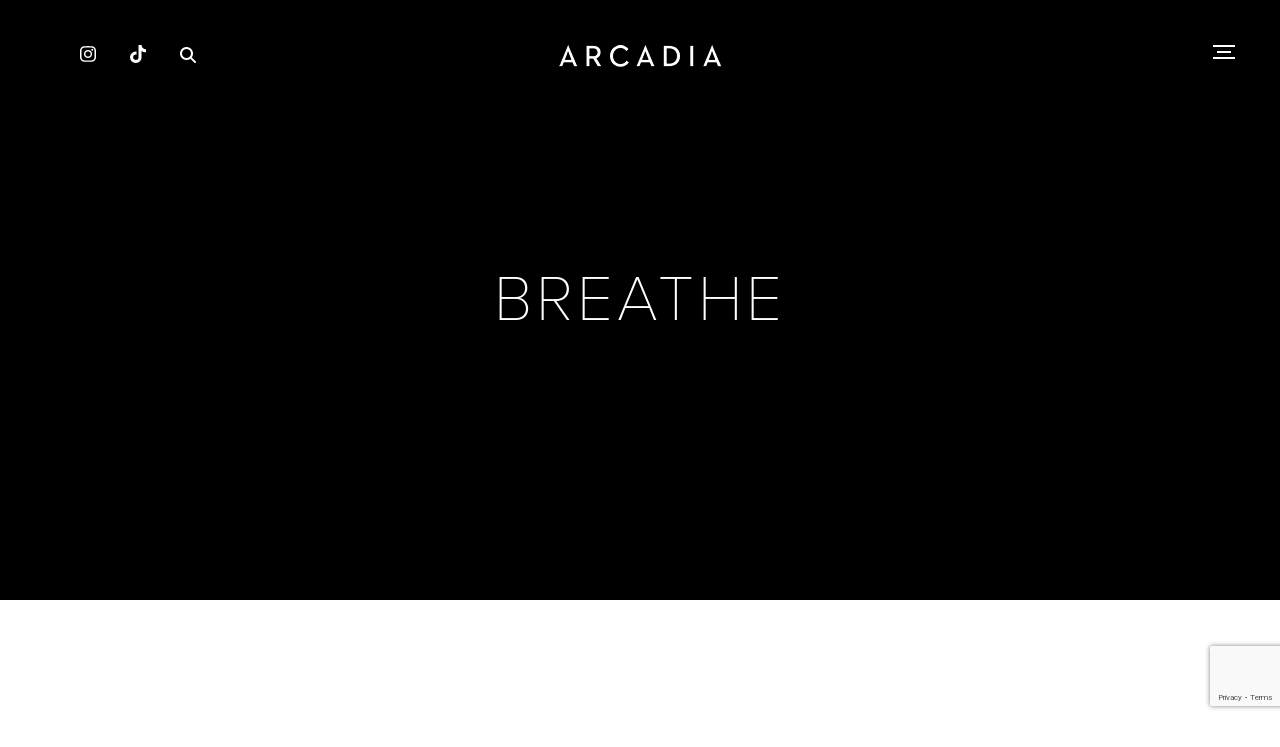

--- FILE ---
content_type: text/html; charset=UTF-8
request_url: https://www.thearcadiaonline.com/tag/breathe/
body_size: 11085
content:
<!doctype html>
<!--[if !IE]>      <html class="no-js non-ie" lang="en-US"> <![endif]-->
<!--[if IE 7 ]>    <html class="no-js ie7" lang="en-US"> <![endif]-->
<!--[if IE 8 ]>    <html class="no-js ie8" lang="en-US"> <![endif]-->
<!--[if IE 9 ]>    <html class="no-js ie9" lang="en-US"> <![endif]-->
<!--[if gt IE 9]><!--> <html class="no-js" lang="en-US"> <!--<![endif]-->
<head>

<meta name="google-site-verification" content="4cH2Wl_-txjZqdogRE5_1OvKoyWlUtWvWMgzBbtl6kk" />
<meta name="google-site-verification" content="hsl_32m3xzyt00xN4NmxH_MU2FrGA497Y3Uqg9StTCs" />
<meta charset="UTF-8" />
<meta name="viewport" content="width=device-width, user-scalable=no, initial-scale=1.0, minimum-scale=1.0, maximum-scale=1.0">
<title>breathe Archives - The Arcadia Online</title>
<link rel="shortcut icon" href="https://www.thearcadiaonline.com/app/themes/arcadia/favicon/favicon.ico" />
<link rel="apple-touch-icon-precomposed" sizes="57x57" href="https://www.thearcadiaonline.com/app/themes/arcadia/favicon/apple-touch-icon-57x57.png" />
<link rel="apple-touch-icon-precomposed" sizes="114x114" href="https://www.thearcadiaonline.com/app/themes/arcadia/favicon/apple-touch-icon-114x114.png" />
<link rel="apple-touch-icon-precomposed" sizes="72x72" href="https://www.thearcadiaonline.com/app/themes/arcadia/favicon/apple-touch-icon-72x72.png" />
<link rel="apple-touch-icon-precomposed" sizes="144x144" href="https://www.thearcadiaonline.com/app/themes/arcadia/favicon/apple-touch-icon-144x144.png" />
<link rel="apple-touch-icon-precomposed" sizes="60x60" href="https://www.thearcadiaonline.com/app/themes/arcadia/favicon/apple-touch-icon-60x60.png" />
<link rel="apple-touch-icon-precomposed" sizes="120x120" href="https://www.thearcadiaonline.com/app/themes/arcadia/favicon/apple-touch-icon-120x120.png" />
<link rel="apple-touch-icon-precomposed" sizes="76x76" href="https://www.thearcadiaonline.com/app/themes/arcadia/favicon/apple-touch-icon-76x76.png" />
<link rel="apple-touch-icon-precomposed" sizes="152x152" href="https://www.thearcadiaonline.com/app/themes/arcadia/favicon/apple-touch-icon-152x152.png" />
<link rel="icon" type="image/png" href="https://www.thearcadiaonline.com/app/themes/arcadia/favicon/favicon-196x196.png" sizes="196x196" />
<link rel="icon" type="image/png" href="https://www.thearcadiaonline.com/app/themes/arcadia/favicon/favicon-96x96.png" sizes="96x96" />
<link rel="icon" type="image/png" href="https://www.thearcadiaonline.com/app/themes/arcadia/favicon/favicon-32x32.png" sizes="32x32" />
<link rel="icon" type="image/png" href="https://www.thearcadiaonline.com/app/themes/arcadia/favicon/favicon-16x16.png" sizes="16x16" />
<link rel="icon" type="image/png" href="https://www.thearcadiaonline.com/app/themes/arcadia/favicon/favicon-128.png" sizes="128x128" />
<meta name="application-name" content="&nbsp;"/>
<meta name="msapplication-TileColor" content="#FFFFFF" />
<meta name="msapplication-TileImage" content="https://www.thearcadiaonline.com/app/themes/arcadia/favicon/mstile-144x144.png" />
<meta name="msapplication-square70x70logo" content="https://www.thearcadiaonline.com/app/themes/arcadia/favicon/mstile-70x70.png" />
<meta name="msapplication-square150x150logo" content="https://www.thearcadiaonline.com/app/themes/arcadia/favicon/mstile-150x150.png" />
<meta name="msapplication-wide310x150logo" content="https://www.thearcadiaonline.com/app/themes/arcadia/favicon/mstile-310x150.png" />
<meta name="msapplication-square310x310logo" content="https://www.thearcadiaonline.com/app/themes/arcadia/favicon/mstile-310x310.png" />
<link rel="profile" href="https://gmpg.org/xfn/11" />
<link rel="pingback" href="https://www.thearcadiaonline.com/wp/xmlrpc.php" />
<script async src="//pagead2.googlesyndication.com/pagead/js/adsbygoogle.js"></script>
<meta name='robots' content='index, follow, max-image-preview:large, max-snippet:-1, max-video-preview:-1' />

	<!-- This site is optimized with the Yoast SEO plugin v21.9.1 - https://yoast.com/wordpress/plugins/seo/ -->
	<title>breathe Archives - The Arcadia Online</title>
	<link rel="canonical" href="https://www.thearcadiaonline.com/tag/breathe/" />
	<meta property="og:locale" content="en_US" />
	<meta property="og:type" content="article" />
	<meta property="og:title" content="breathe Archives - The Arcadia Online" />
	<meta property="og:url" content="https://www.thearcadiaonline.com/tag/breathe/" />
	<meta property="og:site_name" content="The Arcadia Online" />
	<meta name="twitter:card" content="summary_large_image" />
	<script type="application/ld+json" class="yoast-schema-graph">{"@context":"https://schema.org","@graph":[{"@type":"CollectionPage","@id":"https://www.thearcadiaonline.com/tag/breathe/","url":"https://www.thearcadiaonline.com/tag/breathe/","name":"breathe Archives - The Arcadia Online","isPartOf":{"@id":"https://www.thearcadiaonline.com/#website"},"primaryImageOfPage":{"@id":"https://www.thearcadiaonline.com/tag/breathe/#primaryimage"},"image":{"@id":"https://www.thearcadiaonline.com/tag/breathe/#primaryimage"},"thumbnailUrl":"https://nyc3.digitaloceanspaces.com/arcadia-media/2022/01/Focus-on-chandelier-and-fireplace-1-scaled.jpg","inLanguage":"en-US"},{"@type":"ImageObject","inLanguage":"en-US","@id":"https://www.thearcadiaonline.com/tag/breathe/#primaryimage","url":"https://nyc3.digitaloceanspaces.com/arcadia-media/2022/01/Focus-on-chandelier-and-fireplace-1-scaled.jpg","contentUrl":"https://nyc3.digitaloceanspaces.com/arcadia-media/2022/01/Focus-on-chandelier-and-fireplace-1-scaled.jpg","width":2560,"height":1707},{"@type":"WebSite","@id":"https://www.thearcadiaonline.com/#website","url":"https://www.thearcadiaonline.com/","name":"The Arcadia Online","description":"Culture, Style and Adventure","potentialAction":[{"@type":"SearchAction","target":{"@type":"EntryPoint","urlTemplate":"https://www.thearcadiaonline.com/?s={search_term_string}"},"query-input":"required name=search_term_string"}],"inLanguage":"en-US"}]}</script>
	<!-- / Yoast SEO plugin. -->


<link rel='dns-prefetch' href='//www.thearcadiaonline.com' />
<link rel='dns-prefetch' href='//ig.instant-tokens.com' />
<link rel='dns-prefetch' href='//use.typekit.net' />
<link rel="alternate" type="application/rss+xml" title="The Arcadia Online &raquo; Feed" href="https://www.thearcadiaonline.com/feed/" />
<link rel="alternate" type="application/rss+xml" title="The Arcadia Online &raquo; Comments Feed" href="https://www.thearcadiaonline.com/comments/feed/" />
<link rel="alternate" type="application/rss+xml" title="The Arcadia Online &raquo; breathe Tag Feed" href="https://www.thearcadiaonline.com/tag/breathe/feed/" />
<script type="text/javascript">
/* <![CDATA[ */
window._wpemojiSettings = {"baseUrl":"https:\/\/s.w.org\/images\/core\/emoji\/15.0.3\/72x72\/","ext":".png","svgUrl":"https:\/\/s.w.org\/images\/core\/emoji\/15.0.3\/svg\/","svgExt":".svg","source":{"concatemoji":"https:\/\/www.thearcadiaonline.com\/wp\/wp-includes\/js\/wp-emoji-release.min.js?ver=6.5.4"}};
/*! This file is auto-generated */
!function(i,n){var o,s,e;function c(e){try{var t={supportTests:e,timestamp:(new Date).valueOf()};sessionStorage.setItem(o,JSON.stringify(t))}catch(e){}}function p(e,t,n){e.clearRect(0,0,e.canvas.width,e.canvas.height),e.fillText(t,0,0);var t=new Uint32Array(e.getImageData(0,0,e.canvas.width,e.canvas.height).data),r=(e.clearRect(0,0,e.canvas.width,e.canvas.height),e.fillText(n,0,0),new Uint32Array(e.getImageData(0,0,e.canvas.width,e.canvas.height).data));return t.every(function(e,t){return e===r[t]})}function u(e,t,n){switch(t){case"flag":return n(e,"\ud83c\udff3\ufe0f\u200d\u26a7\ufe0f","\ud83c\udff3\ufe0f\u200b\u26a7\ufe0f")?!1:!n(e,"\ud83c\uddfa\ud83c\uddf3","\ud83c\uddfa\u200b\ud83c\uddf3")&&!n(e,"\ud83c\udff4\udb40\udc67\udb40\udc62\udb40\udc65\udb40\udc6e\udb40\udc67\udb40\udc7f","\ud83c\udff4\u200b\udb40\udc67\u200b\udb40\udc62\u200b\udb40\udc65\u200b\udb40\udc6e\u200b\udb40\udc67\u200b\udb40\udc7f");case"emoji":return!n(e,"\ud83d\udc26\u200d\u2b1b","\ud83d\udc26\u200b\u2b1b")}return!1}function f(e,t,n){var r="undefined"!=typeof WorkerGlobalScope&&self instanceof WorkerGlobalScope?new OffscreenCanvas(300,150):i.createElement("canvas"),a=r.getContext("2d",{willReadFrequently:!0}),o=(a.textBaseline="top",a.font="600 32px Arial",{});return e.forEach(function(e){o[e]=t(a,e,n)}),o}function t(e){var t=i.createElement("script");t.src=e,t.defer=!0,i.head.appendChild(t)}"undefined"!=typeof Promise&&(o="wpEmojiSettingsSupports",s=["flag","emoji"],n.supports={everything:!0,everythingExceptFlag:!0},e=new Promise(function(e){i.addEventListener("DOMContentLoaded",e,{once:!0})}),new Promise(function(t){var n=function(){try{var e=JSON.parse(sessionStorage.getItem(o));if("object"==typeof e&&"number"==typeof e.timestamp&&(new Date).valueOf()<e.timestamp+604800&&"object"==typeof e.supportTests)return e.supportTests}catch(e){}return null}();if(!n){if("undefined"!=typeof Worker&&"undefined"!=typeof OffscreenCanvas&&"undefined"!=typeof URL&&URL.createObjectURL&&"undefined"!=typeof Blob)try{var e="postMessage("+f.toString()+"("+[JSON.stringify(s),u.toString(),p.toString()].join(",")+"));",r=new Blob([e],{type:"text/javascript"}),a=new Worker(URL.createObjectURL(r),{name:"wpTestEmojiSupports"});return void(a.onmessage=function(e){c(n=e.data),a.terminate(),t(n)})}catch(e){}c(n=f(s,u,p))}t(n)}).then(function(e){for(var t in e)n.supports[t]=e[t],n.supports.everything=n.supports.everything&&n.supports[t],"flag"!==t&&(n.supports.everythingExceptFlag=n.supports.everythingExceptFlag&&n.supports[t]);n.supports.everythingExceptFlag=n.supports.everythingExceptFlag&&!n.supports.flag,n.DOMReady=!1,n.readyCallback=function(){n.DOMReady=!0}}).then(function(){return e}).then(function(){var e;n.supports.everything||(n.readyCallback(),(e=n.source||{}).concatemoji?t(e.concatemoji):e.wpemoji&&e.twemoji&&(t(e.twemoji),t(e.wpemoji)))}))}((window,document),window._wpemojiSettings);
/* ]]> */
</script>
<style id='wp-emoji-styles-inline-css' type='text/css'>

	img.wp-smiley, img.emoji {
		display: inline !important;
		border: none !important;
		box-shadow: none !important;
		height: 1em !important;
		width: 1em !important;
		margin: 0 0.07em !important;
		vertical-align: -0.1em !important;
		background: none !important;
		padding: 0 !important;
	}
</style>
<link rel='stylesheet' id='wp-block-library-css' href='https://www.thearcadiaonline.com/wp/wp-includes/css/dist/block-library/style.min.css?ver=6.5.4' type='text/css' media='all' />
<style id='classic-theme-styles-inline-css' type='text/css'>
/*! This file is auto-generated */
.wp-block-button__link{color:#fff;background-color:#32373c;border-radius:9999px;box-shadow:none;text-decoration:none;padding:calc(.667em + 2px) calc(1.333em + 2px);font-size:1.125em}.wp-block-file__button{background:#32373c;color:#fff;text-decoration:none}
</style>
<style id='global-styles-inline-css' type='text/css'>
body{--wp--preset--color--black: #000000;--wp--preset--color--cyan-bluish-gray: #abb8c3;--wp--preset--color--white: #ffffff;--wp--preset--color--pale-pink: #f78da7;--wp--preset--color--vivid-red: #cf2e2e;--wp--preset--color--luminous-vivid-orange: #ff6900;--wp--preset--color--luminous-vivid-amber: #fcb900;--wp--preset--color--light-green-cyan: #7bdcb5;--wp--preset--color--vivid-green-cyan: #00d084;--wp--preset--color--pale-cyan-blue: #8ed1fc;--wp--preset--color--vivid-cyan-blue: #0693e3;--wp--preset--color--vivid-purple: #9b51e0;--wp--preset--gradient--vivid-cyan-blue-to-vivid-purple: linear-gradient(135deg,rgba(6,147,227,1) 0%,rgb(155,81,224) 100%);--wp--preset--gradient--light-green-cyan-to-vivid-green-cyan: linear-gradient(135deg,rgb(122,220,180) 0%,rgb(0,208,130) 100%);--wp--preset--gradient--luminous-vivid-amber-to-luminous-vivid-orange: linear-gradient(135deg,rgba(252,185,0,1) 0%,rgba(255,105,0,1) 100%);--wp--preset--gradient--luminous-vivid-orange-to-vivid-red: linear-gradient(135deg,rgba(255,105,0,1) 0%,rgb(207,46,46) 100%);--wp--preset--gradient--very-light-gray-to-cyan-bluish-gray: linear-gradient(135deg,rgb(238,238,238) 0%,rgb(169,184,195) 100%);--wp--preset--gradient--cool-to-warm-spectrum: linear-gradient(135deg,rgb(74,234,220) 0%,rgb(151,120,209) 20%,rgb(207,42,186) 40%,rgb(238,44,130) 60%,rgb(251,105,98) 80%,rgb(254,248,76) 100%);--wp--preset--gradient--blush-light-purple: linear-gradient(135deg,rgb(255,206,236) 0%,rgb(152,150,240) 100%);--wp--preset--gradient--blush-bordeaux: linear-gradient(135deg,rgb(254,205,165) 0%,rgb(254,45,45) 50%,rgb(107,0,62) 100%);--wp--preset--gradient--luminous-dusk: linear-gradient(135deg,rgb(255,203,112) 0%,rgb(199,81,192) 50%,rgb(65,88,208) 100%);--wp--preset--gradient--pale-ocean: linear-gradient(135deg,rgb(255,245,203) 0%,rgb(182,227,212) 50%,rgb(51,167,181) 100%);--wp--preset--gradient--electric-grass: linear-gradient(135deg,rgb(202,248,128) 0%,rgb(113,206,126) 100%);--wp--preset--gradient--midnight: linear-gradient(135deg,rgb(2,3,129) 0%,rgb(40,116,252) 100%);--wp--preset--font-size--small: 13px;--wp--preset--font-size--medium: 20px;--wp--preset--font-size--large: 36px;--wp--preset--font-size--x-large: 42px;--wp--preset--spacing--20: 0.44rem;--wp--preset--spacing--30: 0.67rem;--wp--preset--spacing--40: 1rem;--wp--preset--spacing--50: 1.5rem;--wp--preset--spacing--60: 2.25rem;--wp--preset--spacing--70: 3.38rem;--wp--preset--spacing--80: 5.06rem;--wp--preset--shadow--natural: 6px 6px 9px rgba(0, 0, 0, 0.2);--wp--preset--shadow--deep: 12px 12px 50px rgba(0, 0, 0, 0.4);--wp--preset--shadow--sharp: 6px 6px 0px rgba(0, 0, 0, 0.2);--wp--preset--shadow--outlined: 6px 6px 0px -3px rgba(255, 255, 255, 1), 6px 6px rgba(0, 0, 0, 1);--wp--preset--shadow--crisp: 6px 6px 0px rgba(0, 0, 0, 1);}:where(.is-layout-flex){gap: 0.5em;}:where(.is-layout-grid){gap: 0.5em;}body .is-layout-flex{display: flex;}body .is-layout-flex{flex-wrap: wrap;align-items: center;}body .is-layout-flex > *{margin: 0;}body .is-layout-grid{display: grid;}body .is-layout-grid > *{margin: 0;}:where(.wp-block-columns.is-layout-flex){gap: 2em;}:where(.wp-block-columns.is-layout-grid){gap: 2em;}:where(.wp-block-post-template.is-layout-flex){gap: 1.25em;}:where(.wp-block-post-template.is-layout-grid){gap: 1.25em;}.has-black-color{color: var(--wp--preset--color--black) !important;}.has-cyan-bluish-gray-color{color: var(--wp--preset--color--cyan-bluish-gray) !important;}.has-white-color{color: var(--wp--preset--color--white) !important;}.has-pale-pink-color{color: var(--wp--preset--color--pale-pink) !important;}.has-vivid-red-color{color: var(--wp--preset--color--vivid-red) !important;}.has-luminous-vivid-orange-color{color: var(--wp--preset--color--luminous-vivid-orange) !important;}.has-luminous-vivid-amber-color{color: var(--wp--preset--color--luminous-vivid-amber) !important;}.has-light-green-cyan-color{color: var(--wp--preset--color--light-green-cyan) !important;}.has-vivid-green-cyan-color{color: var(--wp--preset--color--vivid-green-cyan) !important;}.has-pale-cyan-blue-color{color: var(--wp--preset--color--pale-cyan-blue) !important;}.has-vivid-cyan-blue-color{color: var(--wp--preset--color--vivid-cyan-blue) !important;}.has-vivid-purple-color{color: var(--wp--preset--color--vivid-purple) !important;}.has-black-background-color{background-color: var(--wp--preset--color--black) !important;}.has-cyan-bluish-gray-background-color{background-color: var(--wp--preset--color--cyan-bluish-gray) !important;}.has-white-background-color{background-color: var(--wp--preset--color--white) !important;}.has-pale-pink-background-color{background-color: var(--wp--preset--color--pale-pink) !important;}.has-vivid-red-background-color{background-color: var(--wp--preset--color--vivid-red) !important;}.has-luminous-vivid-orange-background-color{background-color: var(--wp--preset--color--luminous-vivid-orange) !important;}.has-luminous-vivid-amber-background-color{background-color: var(--wp--preset--color--luminous-vivid-amber) !important;}.has-light-green-cyan-background-color{background-color: var(--wp--preset--color--light-green-cyan) !important;}.has-vivid-green-cyan-background-color{background-color: var(--wp--preset--color--vivid-green-cyan) !important;}.has-pale-cyan-blue-background-color{background-color: var(--wp--preset--color--pale-cyan-blue) !important;}.has-vivid-cyan-blue-background-color{background-color: var(--wp--preset--color--vivid-cyan-blue) !important;}.has-vivid-purple-background-color{background-color: var(--wp--preset--color--vivid-purple) !important;}.has-black-border-color{border-color: var(--wp--preset--color--black) !important;}.has-cyan-bluish-gray-border-color{border-color: var(--wp--preset--color--cyan-bluish-gray) !important;}.has-white-border-color{border-color: var(--wp--preset--color--white) !important;}.has-pale-pink-border-color{border-color: var(--wp--preset--color--pale-pink) !important;}.has-vivid-red-border-color{border-color: var(--wp--preset--color--vivid-red) !important;}.has-luminous-vivid-orange-border-color{border-color: var(--wp--preset--color--luminous-vivid-orange) !important;}.has-luminous-vivid-amber-border-color{border-color: var(--wp--preset--color--luminous-vivid-amber) !important;}.has-light-green-cyan-border-color{border-color: var(--wp--preset--color--light-green-cyan) !important;}.has-vivid-green-cyan-border-color{border-color: var(--wp--preset--color--vivid-green-cyan) !important;}.has-pale-cyan-blue-border-color{border-color: var(--wp--preset--color--pale-cyan-blue) !important;}.has-vivid-cyan-blue-border-color{border-color: var(--wp--preset--color--vivid-cyan-blue) !important;}.has-vivid-purple-border-color{border-color: var(--wp--preset--color--vivid-purple) !important;}.has-vivid-cyan-blue-to-vivid-purple-gradient-background{background: var(--wp--preset--gradient--vivid-cyan-blue-to-vivid-purple) !important;}.has-light-green-cyan-to-vivid-green-cyan-gradient-background{background: var(--wp--preset--gradient--light-green-cyan-to-vivid-green-cyan) !important;}.has-luminous-vivid-amber-to-luminous-vivid-orange-gradient-background{background: var(--wp--preset--gradient--luminous-vivid-amber-to-luminous-vivid-orange) !important;}.has-luminous-vivid-orange-to-vivid-red-gradient-background{background: var(--wp--preset--gradient--luminous-vivid-orange-to-vivid-red) !important;}.has-very-light-gray-to-cyan-bluish-gray-gradient-background{background: var(--wp--preset--gradient--very-light-gray-to-cyan-bluish-gray) !important;}.has-cool-to-warm-spectrum-gradient-background{background: var(--wp--preset--gradient--cool-to-warm-spectrum) !important;}.has-blush-light-purple-gradient-background{background: var(--wp--preset--gradient--blush-light-purple) !important;}.has-blush-bordeaux-gradient-background{background: var(--wp--preset--gradient--blush-bordeaux) !important;}.has-luminous-dusk-gradient-background{background: var(--wp--preset--gradient--luminous-dusk) !important;}.has-pale-ocean-gradient-background{background: var(--wp--preset--gradient--pale-ocean) !important;}.has-electric-grass-gradient-background{background: var(--wp--preset--gradient--electric-grass) !important;}.has-midnight-gradient-background{background: var(--wp--preset--gradient--midnight) !important;}.has-small-font-size{font-size: var(--wp--preset--font-size--small) !important;}.has-medium-font-size{font-size: var(--wp--preset--font-size--medium) !important;}.has-large-font-size{font-size: var(--wp--preset--font-size--large) !important;}.has-x-large-font-size{font-size: var(--wp--preset--font-size--x-large) !important;}
.wp-block-navigation a:where(:not(.wp-element-button)){color: inherit;}
:where(.wp-block-post-template.is-layout-flex){gap: 1.25em;}:where(.wp-block-post-template.is-layout-grid){gap: 1.25em;}
:where(.wp-block-columns.is-layout-flex){gap: 2em;}:where(.wp-block-columns.is-layout-grid){gap: 2em;}
.wp-block-pullquote{font-size: 1.5em;line-height: 1.6;}
</style>
<link rel='stylesheet' id='contact-form-7-css' href='https://www.thearcadiaonline.com/app/plugins/contact-form-7/includes/css/styles.css?ver=5.9.5' type='text/css' media='all' />
<link rel='stylesheet' id='arcadia-style-css' href='https://www.thearcadiaonline.com/app/themes/arcadia/style.css?ver=20260116080432' type='text/css' media='all' />
<script type="text/javascript" src="https://ig.instant-tokens.com/users/592026c8-b1a4-4b95-b17c-5c100292e8de/instagram/9494102080623300/token.js?userSecret=eqncfzy3trdu41bp1vq07o&amp;ver=6.5.4" id="insta-token-js"></script>
<script type="text/javascript" src="//use.typekit.net/lcw8tza.js?ver=6.5.4" id="theme_typekit-js"></script>
<link rel="https://api.w.org/" href="https://www.thearcadiaonline.com/wp-json/" /><link rel="alternate" type="application/json" href="https://www.thearcadiaonline.com/wp-json/wp/v2/tags/182" /><link rel="EditURI" type="application/rsd+xml" title="RSD" href="https://www.thearcadiaonline.com/wp/xmlrpc.php?rsd" />
<meta name="generator" content="WordPress 6.5.4" />
        <script type="text/javascript">try{Typekit.load();}catch(e){}</script>
    <style type="text/css">.broken_link, a.broken_link {
	text-decoration: line-through;
}</style>		<style type="text/css" id="wp-custom-css">
			.wp-block-image {
	margin-bottom: 40px;
}		</style>
		<noscript><style id="rocket-lazyload-nojs-css">.rll-youtube-player, [data-lazy-src]{display:none !important;}</style></noscript>
</head>
<body class="archive tag tag-breathe tag-182 group-blog hfeed">
    <div id="preloader">
        <div class="logo white animated fadeIn">
            <img src="data:image/svg+xml,%3Csvg%20xmlns='http://www.w3.org/2000/svg'%20viewBox='0%200%200%200'%3E%3C/svg%3E" alt="The Arcadia Online" data-lazy-src="https://arcadia-media.nyc3.cdn.digitaloceanspaces.com/images/logo.png" /><noscript><img src="https://arcadia-media.nyc3.cdn.digitaloceanspaces.com/images/logo.png" alt="The Arcadia Online" /></noscript>
        </div>
        <div class="txt">
            <div class="progress"><span></span></div>
        </div>
    </div>
    <div id="wrapper" class="clearfix">
                    <header id="header">
                    <div class="container-fluid">
                <div class="row">
                    <div class="mobile-view">

                         <div class="logo">
                            <a href="https://www.thearcadiaonline.com/">
                                                                    <img data-lazy-srcset="https://arcadia-media.nyc3.cdn.digitaloceanspaces.com/images/logo.png,
                                                 https://arcadia-media.nyc3.cdn.digitaloceanspaces.com/images/logo@2x.png 2x"
                                         src="data:image/svg+xml,%3Csvg%20xmlns='http://www.w3.org/2000/svg'%20viewBox='0%200%200%200'%3E%3C/svg%3E" alt="The Arcadia Online" data-lazy-src="https://arcadia-media.nyc3.cdn.digitaloceanspaces.com/images/logo.png" /><noscript><img srcset="https://arcadia-media.nyc3.cdn.digitaloceanspaces.com/images/logo.png,
                                                 https://arcadia-media.nyc3.cdn.digitaloceanspaces.com/images/logo@2x.png 2x"
                                         src="https://arcadia-media.nyc3.cdn.digitaloceanspaces.com/images/logo.png" alt="The Arcadia Online" /></noscript>
                                                             </a>
                        </div>
                        <div id="mobile-menu-trigger">
                            <span></span>
                            <span></span>
                            <span></span>
                            <span></span>
                        </div>

                        <div id="mobile-navigation">
                            <nav class="main-menu"><ul id="menu-main-nav-2" class="menu"><li id="menu-item-5040" class="menu-item menu-item-type-taxonomy menu-item-object-category menu-item-5040 menu-culture"><a href="https://www.thearcadiaonline.com/category/culture/">Culture</a></li>
<li id="menu-item-5042" class="menu-item menu-item-type-taxonomy menu-item-object-category menu-item-5042 menu-style"><a href="https://www.thearcadiaonline.com/category/style/">Style</a></li>
<li id="menu-item-5041" class="menu-item menu-item-type-taxonomy menu-item-object-category menu-item-5041 menu-food"><a href="https://www.thearcadiaonline.com/category/food/">Food</a></li>
<li id="menu-item-5043" class="menu-item menu-item-type-taxonomy menu-item-object-category menu-item-5043 menu-adventure"><a href="https://www.thearcadiaonline.com/category/adventure/">Adventure</a></li>
<li id="menu-item-5044" class="menu-magazine menu-item menu-item-type-post_type menu-item-object-page menu-item-5044"><a href="https://www.thearcadiaonline.com/magazine/">Magazine</a></li>
</ul></nav>                            <div class="social">
                                <ul>
                                    <li class="instagram">
                                        <a href="https://www.instagram.com/thearcadiaonline" target="_blank">
                                            <svg xmlns="http://www.w3.org/2000/svg" viewBox="0 0 448 512">
                                                <path d="M224.1 141c-63.6 0-114.9 51.3-114.9 114.9s51.3 114.9 114.9 114.9S339 319.5 339 255.9 287.7 141 224.1 141zm0 189.6c-41.1 0-74.7-33.5-74.7-74.7s33.5-74.7 74.7-74.7 74.7 33.5 74.7 74.7-33.6 74.7-74.7 74.7zm146.4-194.3c0 14.9-12 26.8-26.8 26.8-14.9 0-26.8-12-26.8-26.8s12-26.8 26.8-26.8 26.8 12 26.8 26.8zm76.1 27.2c-1.7-35.9-9.9-67.7-36.2-93.9-26.2-26.2-58-34.4-93.9-36.2-37-2.1-147.9-2.1-184.9 0-35.8 1.7-67.6 9.9-93.9 36.1s-34.4 58-36.2 93.9c-2.1 37-2.1 147.9 0 184.9 1.7 35.9 9.9 67.7 36.2 93.9s58 34.4 93.9 36.2c37 2.1 147.9 2.1 184.9 0 35.9-1.7 67.7-9.9 93.9-36.2 26.2-26.2 34.4-58 36.2-93.9 2.1-37 2.1-147.8 0-184.8zM398.8 388c-7.8 19.6-22.9 34.7-42.6 42.6-29.5 11.7-99.5 9-132.1 9s-102.7 2.6-132.1-9c-19.6-7.8-34.7-22.9-42.6-42.6-11.7-29.5-9-99.5-9-132.1s-2.6-102.7 9-132.1c7.8-19.6 22.9-34.7 42.6-42.6 29.5-11.7 99.5-9 132.1-9s102.7-2.6 132.1 9c19.6 7.8 34.7 22.9 42.6 42.6 11.7 29.5 9 99.5 9 132.1s2.7 102.7-9 132.1z"/>
                                            </svg>
                                        </a>
                                    </li>
                                    <li class="tiktok">
                                        <a href="https://www.tiktok.com/@arcadiamagazine/" target="_blank">
                                            <svg xmlns="http://www.w3.org/2000/svg" viewBox="0 0 448 512">
                                                <path d="M448 209.9a210.1 210.1 0 0 1 -122.8-39.3V349.4A162.6 162.6 0 1 1 185 188.3V278.2a74.6 74.6 0 1 0 52.2 71.2V0l88 0a121.2 121.2 0 0 0 1.9 22.2h0A122.2 122.2 0 0 0 381 102.4a121.4 121.4 0 0 0 67 20.1z"/>
                                            </svg>
                                        </a>
                                    </li>
                                </ul>
                            </div>
                            <div class="search-box">
	<form method="get" id="searchform" action="https://www.thearcadiaonline.com/">		
		<button type="submit"><i class="fa fa-search"></i></button>
		<div>
			<input type="text" class="field" name="s" id="s" value="" placeholder="Search..." />
		</div>
	</form>
</div>                        </div>
                    </div>
                    <div class="desktop-view">
                        <div class="social">
                            <ul>
                                <li class="instagram">
                                    <a href="https://www.instagram.com/thearcadiaonline" target="_blank">
                                        <svg xmlns="http://www.w3.org/2000/svg" viewBox="0 0 448 512">
                                            <path d="M224.1 141c-63.6 0-114.9 51.3-114.9 114.9s51.3 114.9 114.9 114.9S339 319.5 339 255.9 287.7 141 224.1 141zm0 189.6c-41.1 0-74.7-33.5-74.7-74.7s33.5-74.7 74.7-74.7 74.7 33.5 74.7 74.7-33.6 74.7-74.7 74.7zm146.4-194.3c0 14.9-12 26.8-26.8 26.8-14.9 0-26.8-12-26.8-26.8s12-26.8 26.8-26.8 26.8 12 26.8 26.8zm76.1 27.2c-1.7-35.9-9.9-67.7-36.2-93.9-26.2-26.2-58-34.4-93.9-36.2-37-2.1-147.9-2.1-184.9 0-35.8 1.7-67.6 9.9-93.9 36.1s-34.4 58-36.2 93.9c-2.1 37-2.1 147.9 0 184.9 1.7 35.9 9.9 67.7 36.2 93.9s58 34.4 93.9 36.2c37 2.1 147.9 2.1 184.9 0 35.9-1.7 67.7-9.9 93.9-36.2 26.2-26.2 34.4-58 36.2-93.9 2.1-37 2.1-147.8 0-184.8zM398.8 388c-7.8 19.6-22.9 34.7-42.6 42.6-29.5 11.7-99.5 9-132.1 9s-102.7 2.6-132.1-9c-19.6-7.8-34.7-22.9-42.6-42.6-11.7-29.5-9-99.5-9-132.1s-2.6-102.7 9-132.1c7.8-19.6 22.9-34.7 42.6-42.6 29.5-11.7 99.5-9 132.1-9s102.7-2.6 132.1 9c19.6 7.8 34.7 22.9 42.6 42.6 11.7 29.5 9 99.5 9 132.1s2.7 102.7-9 132.1z"/>
                                        </svg>
                                    </a>
                                </li>
                                <li class="tiktok">
                                    <a href="https://www.tiktok.com/@arcadiamagazine/" target="_blank">
                                        <svg xmlns="http://www.w3.org/2000/svg" viewBox="0 0 448 512">
                                            <path d="M448 209.9a210.1 210.1 0 0 1 -122.8-39.3V349.4A162.6 162.6 0 1 1 185 188.3V278.2a74.6 74.6 0 1 0 52.2 71.2V0l88 0a121.2 121.2 0 0 0 1.9 22.2h0A122.2 122.2 0 0 0 381 102.4a121.4 121.4 0 0 0 67 20.1z"/>
                                        </svg>
                                    </a>
                                </li>
                                <li class="search">
                                    <div>
                                        <svg xmlns="http://www.w3.org/2000/svg" viewBox="0 0 512 512">
                                            <path d="M416 208c0 45.9-14.9 88.3-40 122.7L502.6 457.4c12.5 12.5 12.5 32.8 0 45.3s-32.8 12.5-45.3 0L330.7 376c-34.4 25.2-76.8 40-122.7 40C93.1 416 0 322.9 0 208S93.1 0 208 0S416 93.1 416 208zM208 352a144 144 0 1 0 0-288 144 144 0 1 0 0 288z"/>
                                        </svg>
                                    </div>
                                </li>
                            </ul>
                        </div>
                        <div class="logo">
                            <a href="https://www.thearcadiaonline.com/">
                                                                    <img data-lazy-srcset="https://arcadia-media.nyc3.cdn.digitaloceanspaces.com/images/logo.png,
                                                 https://arcadia-media.nyc3.cdn.digitaloceanspaces.com/images/logo@2x.png 2x"
                                         src="data:image/svg+xml,%3Csvg%20xmlns='http://www.w3.org/2000/svg'%20viewBox='0%200%200%200'%3E%3C/svg%3E" alt="The Arcadia Online" data-lazy-src="https://arcadia-media.nyc3.cdn.digitaloceanspaces.com/images/logo.png" /><noscript><img srcset="https://arcadia-media.nyc3.cdn.digitaloceanspaces.com/images/logo.png,
                                                 https://arcadia-media.nyc3.cdn.digitaloceanspaces.com/images/logo@2x.png 2x"
                                         src="https://arcadia-media.nyc3.cdn.digitaloceanspaces.com/images/logo.png" alt="The Arcadia Online" /></noscript>
                                                            </a>
                        </div>
                        <div id="menu-trigger">
                            <span></span>
                            <span></span>
                            <span></span>
                            <span></span>
                        </div>
                    </div>
                </div>
            </div>
        </header>
        <div id="main">
<section id="hero" class="background" data-no-lazy="1" data-2x="https://arcadia-media.nyc3.cdn.digitaloceanspaces.com/images/categories/@2x.jpg?ver=20221123" style="background-image: url(https://arcadia-media.nyc3.cdn.digitaloceanspaces.com/images/categories/.jpg?ver=20221123)">
    <div class="overlay"></div>
    <div class="text">
        <h1>breathe</h1>
    </div>
</section>
<div id="content-archive">
    <div class="container-fluid">
        <!-- Responsive -->
        <div class="responsive-ad" style="margin: 50px auto; padding: 0 15px">
            <ins class="adsbygoogle"
                 style="display:block; text-align: center;"
                 data-ad-client="ca-pub-3803400295174574"
                 data-ad-slot="2981342647"
                 data-ad-test="on"
                 data-ad-format="auto"></ins>
        </div>
        <script>

            (adsbygoogle = window.adsbygoogle || []).push({});
        </script>
        <div class="posts">
						 							
				<article id="post-27746" class="post col-md-4 in-view post-27746 type-post status-publish format-standard has-post-thumbnail hentry category-adventure category-hotels tag-breathe tag-holiday tag-hotel tag-staycation tag-travel tag-winter-holiday tag-yorkshire">

					<div class="post-entry">
                        <a href="https://www.thearcadiaonline.com/a-night-at-grantly-hall/">
                            <div class="post-thumbnail">
                                                                    <img width="750" height="638" src="data:image/svg+xml,%3Csvg%20xmlns='http://www.w3.org/2000/svg'%20viewBox='0%200%20750%20638'%3E%3C/svg%3E" class="attachment-thumbnail size-thumbnail wp-post-image" alt="" decoding="async" fetchpriority="high" data-lazy-src="https://nyc3.digitaloceanspaces.com/arcadia-media/2022/01/Focus-on-chandelier-and-fireplace-1-750x638.jpg" /><noscript><img width="750" height="638" src="https://nyc3.digitaloceanspaces.com/arcadia-media/2022/01/Focus-on-chandelier-and-fireplace-1-750x638.jpg" class="attachment-thumbnail size-thumbnail wp-post-image" alt="" decoding="async" fetchpriority="high" /></noscript>                                                            </div>
                            
	<div class="info">
		<h3 class="entry-title post-title">A Night at&#8230; Grantley Hall</h3>
	</div>
 
                        </a>
											</div><!-- end of .post-entry -->

					
				</article><!-- end of #post-27746 -->

							
				<article id="post-19972" class="even post col-md-4 in-view post-19972 type-post status-publish format-standard has-post-thumbnail hentry category-beauty tag-anxiety tag-bath tag-breathe tag-calm tag-relax">

					<div class="post-entry">
                        <a href="https://www.thearcadiaonline.com/6-ways-to-ease-anxiety-before-bed/">
                            <div class="post-thumbnail">
                                                                    <img width="750" height="638" src="data:image/svg+xml,%3Csvg%20xmlns='http://www.w3.org/2000/svg'%20viewBox='0%200%20750%20638'%3E%3C/svg%3E" class="attachment-thumbnail size-thumbnail wp-post-image" alt="" decoding="async" data-lazy-src="https://nyc3.digitaloceanspaces.com/arcadia-media/2020/04/background-beautiful-blossom-calm-waters-268533-750x638.jpg" /><noscript><img width="750" height="638" src="https://nyc3.digitaloceanspaces.com/arcadia-media/2020/04/background-beautiful-blossom-calm-waters-268533-750x638.jpg" class="attachment-thumbnail size-thumbnail wp-post-image" alt="" decoding="async" /></noscript>                                                            </div>
                            
	<div class="info">
		<h3 class="entry-title post-title">6 ways to ease anxiety before bed</h3>
	</div>
 
                        </a>
											</div><!-- end of .post-entry -->

					
				</article><!-- end of #post-19972 -->

			        </div>

            
			
	</div><!-- end of #content-archive -->
    <!-- Responsive 2 -->
    <div class="responsive-ad" style="margin: 0 auto 30px; padding: 0 15px">
        <ins class="adsbygoogle"
             style="display:block; text-align: center;"
             data-ad-client="ca-pub-3803400295174574"
             data-ad-slot="1326152647"
             data-ad-test="on"
             data-ad-format="auto"></ins>
    </div>
    <script>
        (adsbygoogle = window.adsbygoogle || []).push({});
    </script>
</div>
<div id="widgets">
    <div class="container-fluid">
        <div id="instagram" class="widget row">
            <svg width="24px" xmlns="http://www.w3.org/2000/svg" viewBox="0 0 448 512">
                <path d="M224.1 141c-63.6 0-114.9 51.3-114.9 114.9s51.3 114.9 114.9 114.9S339 319.5 339 255.9 287.7 141 224.1 141zm0 189.6c-41.1 0-74.7-33.5-74.7-74.7s33.5-74.7 74.7-74.7 74.7 33.5 74.7 74.7-33.6 74.7-74.7 74.7zm146.4-194.3c0 14.9-12 26.8-26.8 26.8-14.9 0-26.8-12-26.8-26.8s12-26.8 26.8-26.8 26.8 12 26.8 26.8zm76.1 27.2c-1.7-35.9-9.9-67.7-36.2-93.9-26.2-26.2-58-34.4-93.9-36.2-37-2.1-147.9-2.1-184.9 0-35.8 1.7-67.6 9.9-93.9 36.1s-34.4 58-36.2 93.9c-2.1 37-2.1 147.9 0 184.9 1.7 35.9 9.9 67.7 36.2 93.9s58 34.4 93.9 36.2c37 2.1 147.9 2.1 184.9 0 35.9-1.7 67.7-9.9 93.9-36.2 26.2-26.2 34.4-58 36.2-93.9 2.1-37 2.1-147.8 0-184.8zM398.8 388c-7.8 19.6-22.9 34.7-42.6 42.6-29.5 11.7-99.5 9-132.1 9s-102.7 2.6-132.1-9c-19.6-7.8-34.7-22.9-42.6-42.6-11.7-29.5-9-99.5-9-132.1s-2.6-102.7 9-132.1c7.8-19.6 22.9-34.7 42.6-42.6 29.5-11.7 99.5-9 132.1-9s102.7-2.6 132.1 9c19.6 7.8 34.7 22.9 42.6 42.6 11.7 29.5 9 99.5 9 132.1s2.7 102.7-9 132.1z"/>
            </svg>
            <h2 class="widget-title">Instagram</h2>
            <ul id="instafeed"></ul>
            <a href="https://www.instagram.com/thearcadiaonline/" target="_blank" class="button">Follow us</a>
        </div>
        <div class="row">
            <div id="newsletter" class="widget">
                <svg width="24px" xmlns="http://www.w3.org/2000/svg" viewBox="0 0 512 512">
                    <path d="M48 64C21.5 64 0 85.5 0 112c0 15.1 7.1 29.3 19.2 38.4L236.8 313.6c11.4 8.5 27 8.5 38.4 0L492.8 150.4c12.1-9.1 19.2-23.3 19.2-38.4c0-26.5-21.5-48-48-48L48 64zM0 176L0 384c0 35.3 28.7 64 64 64l384 0c35.3 0 64-28.7 64-64l0-208L294.4 339.2c-22.8 17.1-54 17.1-76.8 0L0 176z"/>
                </svg>
                <h2 class="widget-title">Newsletter</h2>
                <div class="text-container">
                    <p>Our monthly edit of the best in culture, style, food and luxury travel.</p>
                </div>
                <form action="https://thearcadiaonline.us7.list-manage.com/subscribe/post?u=a08bde6f405f39c7d7efbc3be&amp;id=17367218f1" method="post" id="mc-embedded-subscribe-form" name="mc-embedded-subscribe-form" class="validate" target="_blank" novalidate>
                    <div class="fields">
                        <input type="submit" value="Sign up">
                        <div class="input-field">
                            <input type="email" value="" name="EMAIL" class="required email" id="mce-EMAIL">
                            <label for="mce-EMAIL">Email Address: </label>
                        </div>
                        <div id="mce-responses" class="clear">
                            <div class="response" id="mce-error-response" style="display:none"></div>
                            <div class="response" id="mce-success-response" style="display:none"></div>
                        </div>    <!-- real people should not fill this in and expect good things - do not remove this or risk form bot signups-->
                        <div style="position: absolute; left: -5000px;" aria-hidden="true"><input type="text" name="b_a08bde6f405f39c7d7efbc3be_17367218f1" tabindex="-1" value=""></div>
                    </div>
                </form>
                <script type='text/javascript' src='//s3.amazonaws.com/downloads.mailchimp.com/js/mc-validate.js'></script><script type='text/javascript'>(function($) {window.fnames = new Array(); window.ftypes = new Array();fnames[0]='EMAIL';ftypes[0]='email';fnames[1]='FNAME';ftypes[1]='text';fnames[2]='LNAME';ftypes[2]='text';}(jQuery));var $mcj = jQuery.noConflict(true);</script>
            </div>
        </div>
    </div>
</div>    </div><!-- end of #main -->
</div>

<footer id="footer" class="clearfix">

    <div class="container" id="footer-wrapper">
        <img data-lazy-srcset="https://arcadia-media.nyc3.cdn.digitaloceanspaces.com/images/footer-logo.png,
                     https://arcadia-media.nyc3.cdn.digitaloceanspaces.com/images/footer-logo@2x.png 2x"
             src="data:image/svg+xml,%3Csvg%20xmlns='http://www.w3.org/2000/svg'%20viewBox='0%200%200%200'%3E%3C/svg%3E" alt="Arcadia logo" data-lazy-src="https://arcadia-media.nyc3.cdn.digitaloceanspaces.com/images/footer-logo.png" /><noscript><img srcset="https://arcadia-media.nyc3.cdn.digitaloceanspaces.com/images/footer-logo.png,
                     https://arcadia-media.nyc3.cdn.digitaloceanspaces.com/images/footer-logo@2x.png 2x"
             src="https://arcadia-media.nyc3.cdn.digitaloceanspaces.com/images/footer-logo.png" alt="Arcadia logo" /></noscript>
		<nav class="footer-nav"><ul id="menu-footer-menu" class="menu"><li id="menu-item-5048" class="menu-item menu-item-type-post_type menu-item-object-page menu-item-5048"><a href="https://www.thearcadiaonline.com/contact/">Contact us</a></li>
<li id="menu-item-5047" class="menu-item menu-item-type-post_type menu-item-object-page menu-item-5047"><a href="https://www.thearcadiaonline.com/about-arcadia/">About us</a></li>
<li id="menu-item-11048" class="menu-item menu-item-type-post_type menu-item-object-page menu-item-11048"><a href="https://www.thearcadiaonline.com/press/">Press</a></li>
<li id="menu-item-27820" class="menu-item menu-item-type-post_type menu-item-object-page menu-item-27820"><a href="https://www.thearcadiaonline.com/disclosure-affiliate-advertising-policy/">Disclosure &#038; Affiliate Advertising Policy</a></li>
<li id="menu-item-5046" class="menu-item menu-item-type-post_type menu-item-object-page menu-item-5046"><a href="https://www.thearcadiaonline.com/terms-and-conditions/">Terms and Conditions</a></li>
<li id="menu-item-42265" class="menu-item menu-item-type-post_type menu-item-object-page menu-item-42265"><a href="https://www.thearcadiaonline.com/disclaimer-for-the-arcadia-collection-limited/">Content Disclaimer</a></li>
</ul></nav>
        <div class="copyright">
            &copy; 2026            <a href="https://www.thearcadiaonline.com/" title="The Arcadia Online">
                The Arcadia Online.
            </a>
            All rights reserved.
        </div><!-- end of .copyright -->

    </div><!-- end #footer-wrapper -->
</footer><!-- end #footer -->
<div id="navigation">
    <div class="overlay">
        <div class="container-fluid">
            <div class="row">
                <nav>
                                        <ul id="culture-nav" class="col-md-3 col-sm-3">
                        <li>
                            <a href="https://www.thearcadiaonline.com/category/culture/">Culture</a>
                            <ul>
                                	<li class="cat-item cat-item-12"><a href="https://www.thearcadiaonline.com/category/culture/art/">Art</a>
</li>
	<li class="cat-item cat-item-11"><a href="https://www.thearcadiaonline.com/category/culture/interviews/">Interviews</a>
</li>
	<li class="cat-item cat-item-13"><a href="https://www.thearcadiaonline.com/category/culture/music/">Music</a>
</li>
                            </ul>
                        </li>
                    </ul>
                                        <ul id="style-nav" class="col-md-3 col-sm-3">
                        <li>
                            <a href="https://www.thearcadiaonline.com/category/style/">Style</a>
                            <ul>
                                	<li class="cat-item cat-item-8"><a href="https://www.thearcadiaonline.com/category/style/beauty/">Beauty</a>
</li>
	<li class="cat-item cat-item-18"><a href="https://www.thearcadiaonline.com/category/style/editorials/">Editorials</a>
</li>
	<li class="cat-item cat-item-19"><a href="https://www.thearcadiaonline.com/category/style/series/">Series</a>
</li>
                            </ul>
                        </li>
                    </ul>
                                        <ul id="food-nav" class="col-md-3 col-sm-3">
                        <li>
                            <a href="https://www.thearcadiaonline.com/category/food/">Food</a>
                            <ul>
                                	<li class="cat-item cat-item-17"><a href="https://www.thearcadiaonline.com/category/food/drinks/">Drinks</a>
</li>
	<li class="cat-item cat-item-15"><a href="https://www.thearcadiaonline.com/category/food/recipes/">Recipes</a>
</li>
	<li class="cat-item cat-item-16"><a href="https://www.thearcadiaonline.com/category/food/restaurants/">Restaurants</a>
</li>
                            </ul>
                        </li>
                    </ul>
                                        <ul id="adventure-nav" class="col-md-3 col-sm-3">
                        <li>
                            <a href="https://www.thearcadiaonline.com/category/adventure/">Adventure</a>
                            <ul>
                                	<li class="cat-item cat-item-23"><a href="https://www.thearcadiaonline.com/category/adventure/experiences/">Experiences</a>
</li>
	<li class="cat-item cat-item-22"><a href="https://www.thearcadiaonline.com/category/adventure/hotels/">Hotels</a>
</li>
	<li class="cat-item cat-item-21"><a href="https://www.thearcadiaonline.com/category/adventure/travel-guides/">Travel Guides</a>
</li>
                            </ul>
                        </li>
                    </ul>
                </nav>
                <div id="magazine-issues">
                    <a href="/magazine" class="fade-in inactive">Magazine</a>
                    <ul>
                        <li class="col-md-2 fade-in inactive">
                            <a href="https://www.newsstand.co.uk/652-Culture-Magazines/22219-Subscribe-to-ARCADIA-Magazine-Subscription.aspx" target="_blank">
                                <img data-lazy-srcset="https://arcadia-media.nyc3.cdn.digitaloceanspaces.com/images/issue27-amita-magazine-cover.jpg,
                                     https://arcadia-media.nyc3.cdn.digitaloceanspaces.com/images/issue27-amita-magazine-cover@2x.jpg 2x" src="data:image/svg+xml,%3Csvg%20xmlns='http://www.w3.org/2000/svg'%20viewBox='0%200%200%200'%3E%3C/svg%3E" alt="Arcadia Magazine Issue 27" data-lazy-src="https://arcadia-media.nyc3.cdn.digitaloceanspaces.com/images/issue27-amita-magazine-cover.jpg"><noscript><img srcset="https://arcadia-media.nyc3.cdn.digitaloceanspaces.com/images/issue27-amita-magazine-cover.jpg,
                                     https://arcadia-media.nyc3.cdn.digitaloceanspaces.com/images/issue27-amita-magazine-cover@2x.jpg 2x" src="https://arcadia-media.nyc3.cdn.digitaloceanspaces.com/images/issue27-amita-magazine-cover.jpg" alt="Arcadia Magazine Issue 27"></noscript>
                                <h3>Issue 27</h3>
                            </a>
                        </li>
                        <li class="col-md-2 fade-in inactive">
                            <a href="https://www.newsstand.co.uk/652-Culture-Magazines/22219-Subscribe-to-ARCADIA-Magazine-Subscription.aspx" target="_blank">
                                <img data-lazy-srcset="https://arcadia-media.nyc3.cdn.digitaloceanspaces.com/images/issue26-asha-magazine-cover.jpg,
                                     https://arcadia-media.nyc3.cdn.digitaloceanspaces.com/images/issue26-asha-magazine-cover@2x.jpg 2x" src="data:image/svg+xml,%3Csvg%20xmlns='http://www.w3.org/2000/svg'%20viewBox='0%200%200%200'%3E%3C/svg%3E" alt="Arcadia Magazine Issue 26" data-lazy-src="https://arcadia-media.nyc3.cdn.digitaloceanspaces.com/images/issue26-asha-magazine-cover.jpg"><noscript><img srcset="https://arcadia-media.nyc3.cdn.digitaloceanspaces.com/images/issue26-asha-magazine-cover.jpg,
                                     https://arcadia-media.nyc3.cdn.digitaloceanspaces.com/images/issue26-asha-magazine-cover@2x.jpg 2x" src="https://arcadia-media.nyc3.cdn.digitaloceanspaces.com/images/issue26-asha-magazine-cover.jpg" alt="Arcadia Magazine Issue 26"></noscript>
                                <h3>Issue 26</h3>
                            </a>
                        </li>
                        <li class="col-md-2 fade-in inactive">
                            <a href="https://www.newsstand.co.uk/652-Culture-Magazines/22219-Subscribe-to-ARCADIA-Magazine-Subscription.aspx" target="_blank">
                                <img data-lazy-srcset="https://arcadia-media.nyc3.cdn.digitaloceanspaces.com/images/issue25-tanya-magazine-cover.jpg,
                                     https://arcadia-media.nyc3.cdn.digitaloceanspaces.com/images/issue25-tanya-magazine-cover@2x.jpg 2x" src="data:image/svg+xml,%3Csvg%20xmlns='http://www.w3.org/2000/svg'%20viewBox='0%200%200%200'%3E%3C/svg%3E" alt="Arcadia Magazine Issue 25" data-lazy-src="https://arcadia-media.nyc3.cdn.digitaloceanspaces.com/images/issue25-tanya-magazine-cover.jpg"><noscript><img srcset="https://arcadia-media.nyc3.cdn.digitaloceanspaces.com/images/issue25-tanya-magazine-cover.jpg,
                                     https://arcadia-media.nyc3.cdn.digitaloceanspaces.com/images/issue25-tanya-magazine-cover@2x.jpg 2x" src="https://arcadia-media.nyc3.cdn.digitaloceanspaces.com/images/issue25-tanya-magazine-cover.jpg" alt="Arcadia Magazine Issue 25"></noscript>
                                <h3>Issue 25</h3>
                            </a>
                        </li>
                        <li class="col-md-2 fade-in inactive">
                            <a href="https://www.newsstand.co.uk/652-Culture-Magazines/22219-Subscribe-to-ARCADIA-Magazine-Subscription.aspx" target="_blank">
                                <img data-lazy-srcset="https://arcadia-media.nyc3.cdn.digitaloceanspaces.com/images/issue24-greta-magazine-cover.jpg,
                                     https://arcadia-media.nyc3.cdn.digitaloceanspaces.com/images/issue24-greta-magazine-cover@2x.jpg 2x" src="data:image/svg+xml,%3Csvg%20xmlns='http://www.w3.org/2000/svg'%20viewBox='0%200%200%200'%3E%3C/svg%3E" alt="Arcadia Magazine Issue 24" data-lazy-src="https://arcadia-media.nyc3.cdn.digitaloceanspaces.com/images/issue24-greta-magazine-cover.jpg"><noscript><img srcset="https://arcadia-media.nyc3.cdn.digitaloceanspaces.com/images/issue24-greta-magazine-cover.jpg,
                                     https://arcadia-media.nyc3.cdn.digitaloceanspaces.com/images/issue24-greta-magazine-cover@2x.jpg 2x" src="https://arcadia-media.nyc3.cdn.digitaloceanspaces.com/images/issue24-greta-magazine-cover.jpg" alt="Arcadia Magazine Issue 24"></noscript>
                                <h3>Issue 24</h3>
                            </a>
                        </li>
                        <li class="col-md-2 fade-in inactive">
                            <a href="https://www.newsstand.co.uk/652-Culture-Magazines/22219-Subscribe-to-ARCADIA-Magazine-Subscription.aspx" target="_blank">
                                <img data-lazy-srcset="https://arcadia-media.nyc3.cdn.digitaloceanspaces.com/images/issue23-magazine-cover.jpg,
                                     https://arcadia-media.nyc3.cdn.digitaloceanspaces.com/images/issue23-magazine-cover@2x.jpg 2x" src="data:image/svg+xml,%3Csvg%20xmlns='http://www.w3.org/2000/svg'%20viewBox='0%200%200%200'%3E%3C/svg%3E" alt="Arcadia Magazine Issue 23" data-lazy-src="https://arcadia-media.nyc3.cdn.digitaloceanspaces.com/images/issue23-magazine-cover.jpg"><noscript><img srcset="https://arcadia-media.nyc3.cdn.digitaloceanspaces.com/images/issue23-magazine-cover.jpg,
                                     https://arcadia-media.nyc3.cdn.digitaloceanspaces.com/images/issue23-magazine-cover@2x.jpg 2x" src="https://arcadia-media.nyc3.cdn.digitaloceanspaces.com/images/issue23-magazine-cover.jpg" alt="Arcadia Magazine Issue 23"></noscript>
                                <h3>Issue 23</h3>
                            </a>
                        </li>
                        <li class="col-md-2 fade-in inactive">
                            <a href="https://www.newsstand.co.uk/652-Culture-Magazines/22219-Subscribe-to-ARCADIA-Magazine-Subscription.aspx" target="_blank">
                                <img data-lazy-srcset="https://arcadia-media.nyc3.cdn.digitaloceanspaces.com/images/issue22-magazine-cover.jpg,
                                     https://arcadia-media.nyc3.cdn.digitaloceanspaces.com/images/issue22-magazine-cover@2x.jpg 2x" src="data:image/svg+xml,%3Csvg%20xmlns='http://www.w3.org/2000/svg'%20viewBox='0%200%200%200'%3E%3C/svg%3E" alt="Arcadia Magazine Issue 22" data-lazy-src="https://arcadia-media.nyc3.cdn.digitaloceanspaces.com/images/issue22-magazine-cover.jpg"><noscript><img srcset="https://arcadia-media.nyc3.cdn.digitaloceanspaces.com/images/issue22-magazine-cover.jpg,
                                     https://arcadia-media.nyc3.cdn.digitaloceanspaces.com/images/issue22-magazine-cover@2x.jpg 2x" src="https://arcadia-media.nyc3.cdn.digitaloceanspaces.com/images/issue22-magazine-cover.jpg" alt="Arcadia Magazine Issue 22"></noscript>
                                <h3>Issue 22</h3>
                            </a>
                        </li>
                    </ul>
                </div>
            </div>
        </div>
    </div>
</div>
<div id="search">
    <div class="overlay">
        <div class="container-fluid">
            <div class="row">
                <div class="search-box">
	<form method="get" id="searchform" action="https://www.thearcadiaonline.com/">		
		<button type="submit"><i class="fa fa-search"></i></button>
		<div>
			<input type="text" class="field" name="s" id="s" value="" placeholder="Search..." />
		</div>
	</form>
</div>            </div>
        </div>
    </div>
</div>

<script type="text/javascript" src="https://www.thearcadiaonline.com/app/plugins/contact-form-7/includes/swv/js/index.js?ver=5.9.5" id="swv-js"></script>
<script type="text/javascript" id="contact-form-7-js-extra">
/* <![CDATA[ */
var wpcf7 = {"api":{"root":"https:\/\/www.thearcadiaonline.com\/wp-json\/","namespace":"contact-form-7\/v1"}};
/* ]]> */
</script>
<script type="text/javascript" src="https://www.thearcadiaonline.com/app/plugins/contact-form-7/includes/js/index.js?ver=5.9.5" id="contact-form-7-js"></script>
<script type="text/javascript" src="https://www.thearcadiaonline.com/app/themes/arcadia/js/min/plugins.js?ver=20260116080432" id="arcadia-plugins-js"></script>
<script type="text/javascript" src="https://www.thearcadiaonline.com/app/themes/arcadia/js/min/scripts.js?ver=20260116080432" id="arcadiascripts-js"></script>
<script type="text/javascript" src="https://www.google.com/recaptcha/api.js?render=6LcURPopAAAAADGHeekA2gT3QXoLMmhmceS7bl0L&amp;ver=3.0" id="google-recaptcha-js"></script>
<script type="text/javascript" src="https://www.thearcadiaonline.com/wp/wp-includes/js/dist/vendor/wp-polyfill-inert.min.js?ver=3.1.2" id="wp-polyfill-inert-js"></script>
<script type="text/javascript" src="https://www.thearcadiaonline.com/wp/wp-includes/js/dist/vendor/regenerator-runtime.min.js?ver=0.14.0" id="regenerator-runtime-js"></script>
<script type="text/javascript" src="https://www.thearcadiaonline.com/wp/wp-includes/js/dist/vendor/wp-polyfill.min.js?ver=3.15.0" id="wp-polyfill-js"></script>
<script type="text/javascript" id="wpcf7-recaptcha-js-extra">
/* <![CDATA[ */
var wpcf7_recaptcha = {"sitekey":"6LcURPopAAAAADGHeekA2gT3QXoLMmhmceS7bl0L","actions":{"homepage":"homepage","contactform":"contactform"}};
/* ]]> */
</script>
<script type="text/javascript" src="https://www.thearcadiaonline.com/app/plugins/contact-form-7/modules/recaptcha/index.js?ver=5.9.5" id="wpcf7-recaptcha-js"></script>
<script>window.lazyLoadOptions = {
                elements_selector: "img[data-lazy-src],.rocket-lazyload,iframe[data-lazy-src]",
                data_src: "lazy-src",
                data_srcset: "lazy-srcset",
                data_sizes: "lazy-sizes",
                class_loading: "lazyloading",
                class_loaded: "lazyloaded",
                threshold: 300,
                callback_loaded: function(element) {
                    if ( element.tagName === "IFRAME" && element.dataset.rocketLazyload == "fitvidscompatible" ) {
                        if (element.classList.contains("lazyloaded") ) {
                            if (typeof window.jQuery != "undefined") {
                                if (jQuery.fn.fitVids) {
                                    jQuery(element).parent().fitVids();
                                }
                            }
                        }
                    }
                }};
        window.addEventListener('LazyLoad::Initialized', function (e) {
            var lazyLoadInstance = e.detail.instance;

            if (window.MutationObserver) {
                var observer = new MutationObserver(function(mutations) {
                    var image_count = 0;
                    var iframe_count = 0;
                    var rocketlazy_count = 0;

                    mutations.forEach(function(mutation) {
                        for (i = 0; i < mutation.addedNodes.length; i++) {
                            if (typeof mutation.addedNodes[i].getElementsByTagName !== 'function') {
                                return;
                            }

                           if (typeof mutation.addedNodes[i].getElementsByClassName !== 'function') {
                                return;
                            }

                            images = mutation.addedNodes[i].getElementsByTagName('img');
                            is_image = mutation.addedNodes[i].tagName == "IMG";
                            iframes = mutation.addedNodes[i].getElementsByTagName('iframe');
                            is_iframe = mutation.addedNodes[i].tagName == "IFRAME";
                            rocket_lazy = mutation.addedNodes[i].getElementsByClassName('rocket-lazyload');

                            image_count += images.length;
			                iframe_count += iframes.length;
			                rocketlazy_count += rocket_lazy.length;

                            if(is_image){
                                image_count += 1;
                            }

                            if(is_iframe){
                                iframe_count += 1;
                            }
                        }
                    } );

                    if(image_count > 0 || iframe_count > 0 || rocketlazy_count > 0){
                        lazyLoadInstance.update();
                    }
                } );

                var b      = document.getElementsByTagName("body")[0];
                var config = { childList: true, subtree: true };

                observer.observe(b, config);
            }
        }, false);</script><script data-no-minify="1" async src="https://www.thearcadiaonline.com/app/plugins/rocket-lazy-load/assets/js/16.1/lazyload.min.js"></script></div><!-- end of #wrapper -->
<script defer src="https://static.cloudflareinsights.com/beacon.min.js/vcd15cbe7772f49c399c6a5babf22c1241717689176015" integrity="sha512-ZpsOmlRQV6y907TI0dKBHq9Md29nnaEIPlkf84rnaERnq6zvWvPUqr2ft8M1aS28oN72PdrCzSjY4U6VaAw1EQ==" data-cf-beacon='{"version":"2024.11.0","token":"75bd42b66b354b5f8976c929a3cf3871","r":1,"server_timing":{"name":{"cfCacheStatus":true,"cfEdge":true,"cfExtPri":true,"cfL4":true,"cfOrigin":true,"cfSpeedBrain":true},"location_startswith":null}}' crossorigin="anonymous"></script>
</body>
</html>


--- FILE ---
content_type: text/html; charset=utf-8
request_url: https://www.google.com/recaptcha/api2/anchor?ar=1&k=6LcURPopAAAAADGHeekA2gT3QXoLMmhmceS7bl0L&co=aHR0cHM6Ly93d3cudGhlYXJjYWRpYW9ubGluZS5jb206NDQz&hl=en&v=PoyoqOPhxBO7pBk68S4YbpHZ&size=invisible&anchor-ms=20000&execute-ms=30000&cb=ffcizvhk519
body_size: 48596
content:
<!DOCTYPE HTML><html dir="ltr" lang="en"><head><meta http-equiv="Content-Type" content="text/html; charset=UTF-8">
<meta http-equiv="X-UA-Compatible" content="IE=edge">
<title>reCAPTCHA</title>
<style type="text/css">
/* cyrillic-ext */
@font-face {
  font-family: 'Roboto';
  font-style: normal;
  font-weight: 400;
  font-stretch: 100%;
  src: url(//fonts.gstatic.com/s/roboto/v48/KFO7CnqEu92Fr1ME7kSn66aGLdTylUAMa3GUBHMdazTgWw.woff2) format('woff2');
  unicode-range: U+0460-052F, U+1C80-1C8A, U+20B4, U+2DE0-2DFF, U+A640-A69F, U+FE2E-FE2F;
}
/* cyrillic */
@font-face {
  font-family: 'Roboto';
  font-style: normal;
  font-weight: 400;
  font-stretch: 100%;
  src: url(//fonts.gstatic.com/s/roboto/v48/KFO7CnqEu92Fr1ME7kSn66aGLdTylUAMa3iUBHMdazTgWw.woff2) format('woff2');
  unicode-range: U+0301, U+0400-045F, U+0490-0491, U+04B0-04B1, U+2116;
}
/* greek-ext */
@font-face {
  font-family: 'Roboto';
  font-style: normal;
  font-weight: 400;
  font-stretch: 100%;
  src: url(//fonts.gstatic.com/s/roboto/v48/KFO7CnqEu92Fr1ME7kSn66aGLdTylUAMa3CUBHMdazTgWw.woff2) format('woff2');
  unicode-range: U+1F00-1FFF;
}
/* greek */
@font-face {
  font-family: 'Roboto';
  font-style: normal;
  font-weight: 400;
  font-stretch: 100%;
  src: url(//fonts.gstatic.com/s/roboto/v48/KFO7CnqEu92Fr1ME7kSn66aGLdTylUAMa3-UBHMdazTgWw.woff2) format('woff2');
  unicode-range: U+0370-0377, U+037A-037F, U+0384-038A, U+038C, U+038E-03A1, U+03A3-03FF;
}
/* math */
@font-face {
  font-family: 'Roboto';
  font-style: normal;
  font-weight: 400;
  font-stretch: 100%;
  src: url(//fonts.gstatic.com/s/roboto/v48/KFO7CnqEu92Fr1ME7kSn66aGLdTylUAMawCUBHMdazTgWw.woff2) format('woff2');
  unicode-range: U+0302-0303, U+0305, U+0307-0308, U+0310, U+0312, U+0315, U+031A, U+0326-0327, U+032C, U+032F-0330, U+0332-0333, U+0338, U+033A, U+0346, U+034D, U+0391-03A1, U+03A3-03A9, U+03B1-03C9, U+03D1, U+03D5-03D6, U+03F0-03F1, U+03F4-03F5, U+2016-2017, U+2034-2038, U+203C, U+2040, U+2043, U+2047, U+2050, U+2057, U+205F, U+2070-2071, U+2074-208E, U+2090-209C, U+20D0-20DC, U+20E1, U+20E5-20EF, U+2100-2112, U+2114-2115, U+2117-2121, U+2123-214F, U+2190, U+2192, U+2194-21AE, U+21B0-21E5, U+21F1-21F2, U+21F4-2211, U+2213-2214, U+2216-22FF, U+2308-230B, U+2310, U+2319, U+231C-2321, U+2336-237A, U+237C, U+2395, U+239B-23B7, U+23D0, U+23DC-23E1, U+2474-2475, U+25AF, U+25B3, U+25B7, U+25BD, U+25C1, U+25CA, U+25CC, U+25FB, U+266D-266F, U+27C0-27FF, U+2900-2AFF, U+2B0E-2B11, U+2B30-2B4C, U+2BFE, U+3030, U+FF5B, U+FF5D, U+1D400-1D7FF, U+1EE00-1EEFF;
}
/* symbols */
@font-face {
  font-family: 'Roboto';
  font-style: normal;
  font-weight: 400;
  font-stretch: 100%;
  src: url(//fonts.gstatic.com/s/roboto/v48/KFO7CnqEu92Fr1ME7kSn66aGLdTylUAMaxKUBHMdazTgWw.woff2) format('woff2');
  unicode-range: U+0001-000C, U+000E-001F, U+007F-009F, U+20DD-20E0, U+20E2-20E4, U+2150-218F, U+2190, U+2192, U+2194-2199, U+21AF, U+21E6-21F0, U+21F3, U+2218-2219, U+2299, U+22C4-22C6, U+2300-243F, U+2440-244A, U+2460-24FF, U+25A0-27BF, U+2800-28FF, U+2921-2922, U+2981, U+29BF, U+29EB, U+2B00-2BFF, U+4DC0-4DFF, U+FFF9-FFFB, U+10140-1018E, U+10190-1019C, U+101A0, U+101D0-101FD, U+102E0-102FB, U+10E60-10E7E, U+1D2C0-1D2D3, U+1D2E0-1D37F, U+1F000-1F0FF, U+1F100-1F1AD, U+1F1E6-1F1FF, U+1F30D-1F30F, U+1F315, U+1F31C, U+1F31E, U+1F320-1F32C, U+1F336, U+1F378, U+1F37D, U+1F382, U+1F393-1F39F, U+1F3A7-1F3A8, U+1F3AC-1F3AF, U+1F3C2, U+1F3C4-1F3C6, U+1F3CA-1F3CE, U+1F3D4-1F3E0, U+1F3ED, U+1F3F1-1F3F3, U+1F3F5-1F3F7, U+1F408, U+1F415, U+1F41F, U+1F426, U+1F43F, U+1F441-1F442, U+1F444, U+1F446-1F449, U+1F44C-1F44E, U+1F453, U+1F46A, U+1F47D, U+1F4A3, U+1F4B0, U+1F4B3, U+1F4B9, U+1F4BB, U+1F4BF, U+1F4C8-1F4CB, U+1F4D6, U+1F4DA, U+1F4DF, U+1F4E3-1F4E6, U+1F4EA-1F4ED, U+1F4F7, U+1F4F9-1F4FB, U+1F4FD-1F4FE, U+1F503, U+1F507-1F50B, U+1F50D, U+1F512-1F513, U+1F53E-1F54A, U+1F54F-1F5FA, U+1F610, U+1F650-1F67F, U+1F687, U+1F68D, U+1F691, U+1F694, U+1F698, U+1F6AD, U+1F6B2, U+1F6B9-1F6BA, U+1F6BC, U+1F6C6-1F6CF, U+1F6D3-1F6D7, U+1F6E0-1F6EA, U+1F6F0-1F6F3, U+1F6F7-1F6FC, U+1F700-1F7FF, U+1F800-1F80B, U+1F810-1F847, U+1F850-1F859, U+1F860-1F887, U+1F890-1F8AD, U+1F8B0-1F8BB, U+1F8C0-1F8C1, U+1F900-1F90B, U+1F93B, U+1F946, U+1F984, U+1F996, U+1F9E9, U+1FA00-1FA6F, U+1FA70-1FA7C, U+1FA80-1FA89, U+1FA8F-1FAC6, U+1FACE-1FADC, U+1FADF-1FAE9, U+1FAF0-1FAF8, U+1FB00-1FBFF;
}
/* vietnamese */
@font-face {
  font-family: 'Roboto';
  font-style: normal;
  font-weight: 400;
  font-stretch: 100%;
  src: url(//fonts.gstatic.com/s/roboto/v48/KFO7CnqEu92Fr1ME7kSn66aGLdTylUAMa3OUBHMdazTgWw.woff2) format('woff2');
  unicode-range: U+0102-0103, U+0110-0111, U+0128-0129, U+0168-0169, U+01A0-01A1, U+01AF-01B0, U+0300-0301, U+0303-0304, U+0308-0309, U+0323, U+0329, U+1EA0-1EF9, U+20AB;
}
/* latin-ext */
@font-face {
  font-family: 'Roboto';
  font-style: normal;
  font-weight: 400;
  font-stretch: 100%;
  src: url(//fonts.gstatic.com/s/roboto/v48/KFO7CnqEu92Fr1ME7kSn66aGLdTylUAMa3KUBHMdazTgWw.woff2) format('woff2');
  unicode-range: U+0100-02BA, U+02BD-02C5, U+02C7-02CC, U+02CE-02D7, U+02DD-02FF, U+0304, U+0308, U+0329, U+1D00-1DBF, U+1E00-1E9F, U+1EF2-1EFF, U+2020, U+20A0-20AB, U+20AD-20C0, U+2113, U+2C60-2C7F, U+A720-A7FF;
}
/* latin */
@font-face {
  font-family: 'Roboto';
  font-style: normal;
  font-weight: 400;
  font-stretch: 100%;
  src: url(//fonts.gstatic.com/s/roboto/v48/KFO7CnqEu92Fr1ME7kSn66aGLdTylUAMa3yUBHMdazQ.woff2) format('woff2');
  unicode-range: U+0000-00FF, U+0131, U+0152-0153, U+02BB-02BC, U+02C6, U+02DA, U+02DC, U+0304, U+0308, U+0329, U+2000-206F, U+20AC, U+2122, U+2191, U+2193, U+2212, U+2215, U+FEFF, U+FFFD;
}
/* cyrillic-ext */
@font-face {
  font-family: 'Roboto';
  font-style: normal;
  font-weight: 500;
  font-stretch: 100%;
  src: url(//fonts.gstatic.com/s/roboto/v48/KFO7CnqEu92Fr1ME7kSn66aGLdTylUAMa3GUBHMdazTgWw.woff2) format('woff2');
  unicode-range: U+0460-052F, U+1C80-1C8A, U+20B4, U+2DE0-2DFF, U+A640-A69F, U+FE2E-FE2F;
}
/* cyrillic */
@font-face {
  font-family: 'Roboto';
  font-style: normal;
  font-weight: 500;
  font-stretch: 100%;
  src: url(//fonts.gstatic.com/s/roboto/v48/KFO7CnqEu92Fr1ME7kSn66aGLdTylUAMa3iUBHMdazTgWw.woff2) format('woff2');
  unicode-range: U+0301, U+0400-045F, U+0490-0491, U+04B0-04B1, U+2116;
}
/* greek-ext */
@font-face {
  font-family: 'Roboto';
  font-style: normal;
  font-weight: 500;
  font-stretch: 100%;
  src: url(//fonts.gstatic.com/s/roboto/v48/KFO7CnqEu92Fr1ME7kSn66aGLdTylUAMa3CUBHMdazTgWw.woff2) format('woff2');
  unicode-range: U+1F00-1FFF;
}
/* greek */
@font-face {
  font-family: 'Roboto';
  font-style: normal;
  font-weight: 500;
  font-stretch: 100%;
  src: url(//fonts.gstatic.com/s/roboto/v48/KFO7CnqEu92Fr1ME7kSn66aGLdTylUAMa3-UBHMdazTgWw.woff2) format('woff2');
  unicode-range: U+0370-0377, U+037A-037F, U+0384-038A, U+038C, U+038E-03A1, U+03A3-03FF;
}
/* math */
@font-face {
  font-family: 'Roboto';
  font-style: normal;
  font-weight: 500;
  font-stretch: 100%;
  src: url(//fonts.gstatic.com/s/roboto/v48/KFO7CnqEu92Fr1ME7kSn66aGLdTylUAMawCUBHMdazTgWw.woff2) format('woff2');
  unicode-range: U+0302-0303, U+0305, U+0307-0308, U+0310, U+0312, U+0315, U+031A, U+0326-0327, U+032C, U+032F-0330, U+0332-0333, U+0338, U+033A, U+0346, U+034D, U+0391-03A1, U+03A3-03A9, U+03B1-03C9, U+03D1, U+03D5-03D6, U+03F0-03F1, U+03F4-03F5, U+2016-2017, U+2034-2038, U+203C, U+2040, U+2043, U+2047, U+2050, U+2057, U+205F, U+2070-2071, U+2074-208E, U+2090-209C, U+20D0-20DC, U+20E1, U+20E5-20EF, U+2100-2112, U+2114-2115, U+2117-2121, U+2123-214F, U+2190, U+2192, U+2194-21AE, U+21B0-21E5, U+21F1-21F2, U+21F4-2211, U+2213-2214, U+2216-22FF, U+2308-230B, U+2310, U+2319, U+231C-2321, U+2336-237A, U+237C, U+2395, U+239B-23B7, U+23D0, U+23DC-23E1, U+2474-2475, U+25AF, U+25B3, U+25B7, U+25BD, U+25C1, U+25CA, U+25CC, U+25FB, U+266D-266F, U+27C0-27FF, U+2900-2AFF, U+2B0E-2B11, U+2B30-2B4C, U+2BFE, U+3030, U+FF5B, U+FF5D, U+1D400-1D7FF, U+1EE00-1EEFF;
}
/* symbols */
@font-face {
  font-family: 'Roboto';
  font-style: normal;
  font-weight: 500;
  font-stretch: 100%;
  src: url(//fonts.gstatic.com/s/roboto/v48/KFO7CnqEu92Fr1ME7kSn66aGLdTylUAMaxKUBHMdazTgWw.woff2) format('woff2');
  unicode-range: U+0001-000C, U+000E-001F, U+007F-009F, U+20DD-20E0, U+20E2-20E4, U+2150-218F, U+2190, U+2192, U+2194-2199, U+21AF, U+21E6-21F0, U+21F3, U+2218-2219, U+2299, U+22C4-22C6, U+2300-243F, U+2440-244A, U+2460-24FF, U+25A0-27BF, U+2800-28FF, U+2921-2922, U+2981, U+29BF, U+29EB, U+2B00-2BFF, U+4DC0-4DFF, U+FFF9-FFFB, U+10140-1018E, U+10190-1019C, U+101A0, U+101D0-101FD, U+102E0-102FB, U+10E60-10E7E, U+1D2C0-1D2D3, U+1D2E0-1D37F, U+1F000-1F0FF, U+1F100-1F1AD, U+1F1E6-1F1FF, U+1F30D-1F30F, U+1F315, U+1F31C, U+1F31E, U+1F320-1F32C, U+1F336, U+1F378, U+1F37D, U+1F382, U+1F393-1F39F, U+1F3A7-1F3A8, U+1F3AC-1F3AF, U+1F3C2, U+1F3C4-1F3C6, U+1F3CA-1F3CE, U+1F3D4-1F3E0, U+1F3ED, U+1F3F1-1F3F3, U+1F3F5-1F3F7, U+1F408, U+1F415, U+1F41F, U+1F426, U+1F43F, U+1F441-1F442, U+1F444, U+1F446-1F449, U+1F44C-1F44E, U+1F453, U+1F46A, U+1F47D, U+1F4A3, U+1F4B0, U+1F4B3, U+1F4B9, U+1F4BB, U+1F4BF, U+1F4C8-1F4CB, U+1F4D6, U+1F4DA, U+1F4DF, U+1F4E3-1F4E6, U+1F4EA-1F4ED, U+1F4F7, U+1F4F9-1F4FB, U+1F4FD-1F4FE, U+1F503, U+1F507-1F50B, U+1F50D, U+1F512-1F513, U+1F53E-1F54A, U+1F54F-1F5FA, U+1F610, U+1F650-1F67F, U+1F687, U+1F68D, U+1F691, U+1F694, U+1F698, U+1F6AD, U+1F6B2, U+1F6B9-1F6BA, U+1F6BC, U+1F6C6-1F6CF, U+1F6D3-1F6D7, U+1F6E0-1F6EA, U+1F6F0-1F6F3, U+1F6F7-1F6FC, U+1F700-1F7FF, U+1F800-1F80B, U+1F810-1F847, U+1F850-1F859, U+1F860-1F887, U+1F890-1F8AD, U+1F8B0-1F8BB, U+1F8C0-1F8C1, U+1F900-1F90B, U+1F93B, U+1F946, U+1F984, U+1F996, U+1F9E9, U+1FA00-1FA6F, U+1FA70-1FA7C, U+1FA80-1FA89, U+1FA8F-1FAC6, U+1FACE-1FADC, U+1FADF-1FAE9, U+1FAF0-1FAF8, U+1FB00-1FBFF;
}
/* vietnamese */
@font-face {
  font-family: 'Roboto';
  font-style: normal;
  font-weight: 500;
  font-stretch: 100%;
  src: url(//fonts.gstatic.com/s/roboto/v48/KFO7CnqEu92Fr1ME7kSn66aGLdTylUAMa3OUBHMdazTgWw.woff2) format('woff2');
  unicode-range: U+0102-0103, U+0110-0111, U+0128-0129, U+0168-0169, U+01A0-01A1, U+01AF-01B0, U+0300-0301, U+0303-0304, U+0308-0309, U+0323, U+0329, U+1EA0-1EF9, U+20AB;
}
/* latin-ext */
@font-face {
  font-family: 'Roboto';
  font-style: normal;
  font-weight: 500;
  font-stretch: 100%;
  src: url(//fonts.gstatic.com/s/roboto/v48/KFO7CnqEu92Fr1ME7kSn66aGLdTylUAMa3KUBHMdazTgWw.woff2) format('woff2');
  unicode-range: U+0100-02BA, U+02BD-02C5, U+02C7-02CC, U+02CE-02D7, U+02DD-02FF, U+0304, U+0308, U+0329, U+1D00-1DBF, U+1E00-1E9F, U+1EF2-1EFF, U+2020, U+20A0-20AB, U+20AD-20C0, U+2113, U+2C60-2C7F, U+A720-A7FF;
}
/* latin */
@font-face {
  font-family: 'Roboto';
  font-style: normal;
  font-weight: 500;
  font-stretch: 100%;
  src: url(//fonts.gstatic.com/s/roboto/v48/KFO7CnqEu92Fr1ME7kSn66aGLdTylUAMa3yUBHMdazQ.woff2) format('woff2');
  unicode-range: U+0000-00FF, U+0131, U+0152-0153, U+02BB-02BC, U+02C6, U+02DA, U+02DC, U+0304, U+0308, U+0329, U+2000-206F, U+20AC, U+2122, U+2191, U+2193, U+2212, U+2215, U+FEFF, U+FFFD;
}
/* cyrillic-ext */
@font-face {
  font-family: 'Roboto';
  font-style: normal;
  font-weight: 900;
  font-stretch: 100%;
  src: url(//fonts.gstatic.com/s/roboto/v48/KFO7CnqEu92Fr1ME7kSn66aGLdTylUAMa3GUBHMdazTgWw.woff2) format('woff2');
  unicode-range: U+0460-052F, U+1C80-1C8A, U+20B4, U+2DE0-2DFF, U+A640-A69F, U+FE2E-FE2F;
}
/* cyrillic */
@font-face {
  font-family: 'Roboto';
  font-style: normal;
  font-weight: 900;
  font-stretch: 100%;
  src: url(//fonts.gstatic.com/s/roboto/v48/KFO7CnqEu92Fr1ME7kSn66aGLdTylUAMa3iUBHMdazTgWw.woff2) format('woff2');
  unicode-range: U+0301, U+0400-045F, U+0490-0491, U+04B0-04B1, U+2116;
}
/* greek-ext */
@font-face {
  font-family: 'Roboto';
  font-style: normal;
  font-weight: 900;
  font-stretch: 100%;
  src: url(//fonts.gstatic.com/s/roboto/v48/KFO7CnqEu92Fr1ME7kSn66aGLdTylUAMa3CUBHMdazTgWw.woff2) format('woff2');
  unicode-range: U+1F00-1FFF;
}
/* greek */
@font-face {
  font-family: 'Roboto';
  font-style: normal;
  font-weight: 900;
  font-stretch: 100%;
  src: url(//fonts.gstatic.com/s/roboto/v48/KFO7CnqEu92Fr1ME7kSn66aGLdTylUAMa3-UBHMdazTgWw.woff2) format('woff2');
  unicode-range: U+0370-0377, U+037A-037F, U+0384-038A, U+038C, U+038E-03A1, U+03A3-03FF;
}
/* math */
@font-face {
  font-family: 'Roboto';
  font-style: normal;
  font-weight: 900;
  font-stretch: 100%;
  src: url(//fonts.gstatic.com/s/roboto/v48/KFO7CnqEu92Fr1ME7kSn66aGLdTylUAMawCUBHMdazTgWw.woff2) format('woff2');
  unicode-range: U+0302-0303, U+0305, U+0307-0308, U+0310, U+0312, U+0315, U+031A, U+0326-0327, U+032C, U+032F-0330, U+0332-0333, U+0338, U+033A, U+0346, U+034D, U+0391-03A1, U+03A3-03A9, U+03B1-03C9, U+03D1, U+03D5-03D6, U+03F0-03F1, U+03F4-03F5, U+2016-2017, U+2034-2038, U+203C, U+2040, U+2043, U+2047, U+2050, U+2057, U+205F, U+2070-2071, U+2074-208E, U+2090-209C, U+20D0-20DC, U+20E1, U+20E5-20EF, U+2100-2112, U+2114-2115, U+2117-2121, U+2123-214F, U+2190, U+2192, U+2194-21AE, U+21B0-21E5, U+21F1-21F2, U+21F4-2211, U+2213-2214, U+2216-22FF, U+2308-230B, U+2310, U+2319, U+231C-2321, U+2336-237A, U+237C, U+2395, U+239B-23B7, U+23D0, U+23DC-23E1, U+2474-2475, U+25AF, U+25B3, U+25B7, U+25BD, U+25C1, U+25CA, U+25CC, U+25FB, U+266D-266F, U+27C0-27FF, U+2900-2AFF, U+2B0E-2B11, U+2B30-2B4C, U+2BFE, U+3030, U+FF5B, U+FF5D, U+1D400-1D7FF, U+1EE00-1EEFF;
}
/* symbols */
@font-face {
  font-family: 'Roboto';
  font-style: normal;
  font-weight: 900;
  font-stretch: 100%;
  src: url(//fonts.gstatic.com/s/roboto/v48/KFO7CnqEu92Fr1ME7kSn66aGLdTylUAMaxKUBHMdazTgWw.woff2) format('woff2');
  unicode-range: U+0001-000C, U+000E-001F, U+007F-009F, U+20DD-20E0, U+20E2-20E4, U+2150-218F, U+2190, U+2192, U+2194-2199, U+21AF, U+21E6-21F0, U+21F3, U+2218-2219, U+2299, U+22C4-22C6, U+2300-243F, U+2440-244A, U+2460-24FF, U+25A0-27BF, U+2800-28FF, U+2921-2922, U+2981, U+29BF, U+29EB, U+2B00-2BFF, U+4DC0-4DFF, U+FFF9-FFFB, U+10140-1018E, U+10190-1019C, U+101A0, U+101D0-101FD, U+102E0-102FB, U+10E60-10E7E, U+1D2C0-1D2D3, U+1D2E0-1D37F, U+1F000-1F0FF, U+1F100-1F1AD, U+1F1E6-1F1FF, U+1F30D-1F30F, U+1F315, U+1F31C, U+1F31E, U+1F320-1F32C, U+1F336, U+1F378, U+1F37D, U+1F382, U+1F393-1F39F, U+1F3A7-1F3A8, U+1F3AC-1F3AF, U+1F3C2, U+1F3C4-1F3C6, U+1F3CA-1F3CE, U+1F3D4-1F3E0, U+1F3ED, U+1F3F1-1F3F3, U+1F3F5-1F3F7, U+1F408, U+1F415, U+1F41F, U+1F426, U+1F43F, U+1F441-1F442, U+1F444, U+1F446-1F449, U+1F44C-1F44E, U+1F453, U+1F46A, U+1F47D, U+1F4A3, U+1F4B0, U+1F4B3, U+1F4B9, U+1F4BB, U+1F4BF, U+1F4C8-1F4CB, U+1F4D6, U+1F4DA, U+1F4DF, U+1F4E3-1F4E6, U+1F4EA-1F4ED, U+1F4F7, U+1F4F9-1F4FB, U+1F4FD-1F4FE, U+1F503, U+1F507-1F50B, U+1F50D, U+1F512-1F513, U+1F53E-1F54A, U+1F54F-1F5FA, U+1F610, U+1F650-1F67F, U+1F687, U+1F68D, U+1F691, U+1F694, U+1F698, U+1F6AD, U+1F6B2, U+1F6B9-1F6BA, U+1F6BC, U+1F6C6-1F6CF, U+1F6D3-1F6D7, U+1F6E0-1F6EA, U+1F6F0-1F6F3, U+1F6F7-1F6FC, U+1F700-1F7FF, U+1F800-1F80B, U+1F810-1F847, U+1F850-1F859, U+1F860-1F887, U+1F890-1F8AD, U+1F8B0-1F8BB, U+1F8C0-1F8C1, U+1F900-1F90B, U+1F93B, U+1F946, U+1F984, U+1F996, U+1F9E9, U+1FA00-1FA6F, U+1FA70-1FA7C, U+1FA80-1FA89, U+1FA8F-1FAC6, U+1FACE-1FADC, U+1FADF-1FAE9, U+1FAF0-1FAF8, U+1FB00-1FBFF;
}
/* vietnamese */
@font-face {
  font-family: 'Roboto';
  font-style: normal;
  font-weight: 900;
  font-stretch: 100%;
  src: url(//fonts.gstatic.com/s/roboto/v48/KFO7CnqEu92Fr1ME7kSn66aGLdTylUAMa3OUBHMdazTgWw.woff2) format('woff2');
  unicode-range: U+0102-0103, U+0110-0111, U+0128-0129, U+0168-0169, U+01A0-01A1, U+01AF-01B0, U+0300-0301, U+0303-0304, U+0308-0309, U+0323, U+0329, U+1EA0-1EF9, U+20AB;
}
/* latin-ext */
@font-face {
  font-family: 'Roboto';
  font-style: normal;
  font-weight: 900;
  font-stretch: 100%;
  src: url(//fonts.gstatic.com/s/roboto/v48/KFO7CnqEu92Fr1ME7kSn66aGLdTylUAMa3KUBHMdazTgWw.woff2) format('woff2');
  unicode-range: U+0100-02BA, U+02BD-02C5, U+02C7-02CC, U+02CE-02D7, U+02DD-02FF, U+0304, U+0308, U+0329, U+1D00-1DBF, U+1E00-1E9F, U+1EF2-1EFF, U+2020, U+20A0-20AB, U+20AD-20C0, U+2113, U+2C60-2C7F, U+A720-A7FF;
}
/* latin */
@font-face {
  font-family: 'Roboto';
  font-style: normal;
  font-weight: 900;
  font-stretch: 100%;
  src: url(//fonts.gstatic.com/s/roboto/v48/KFO7CnqEu92Fr1ME7kSn66aGLdTylUAMa3yUBHMdazQ.woff2) format('woff2');
  unicode-range: U+0000-00FF, U+0131, U+0152-0153, U+02BB-02BC, U+02C6, U+02DA, U+02DC, U+0304, U+0308, U+0329, U+2000-206F, U+20AC, U+2122, U+2191, U+2193, U+2212, U+2215, U+FEFF, U+FFFD;
}

</style>
<link rel="stylesheet" type="text/css" href="https://www.gstatic.com/recaptcha/releases/PoyoqOPhxBO7pBk68S4YbpHZ/styles__ltr.css">
<script nonce="mxFy2J55OiEyg9DfKxa3Rg" type="text/javascript">window['__recaptcha_api'] = 'https://www.google.com/recaptcha/api2/';</script>
<script type="text/javascript" src="https://www.gstatic.com/recaptcha/releases/PoyoqOPhxBO7pBk68S4YbpHZ/recaptcha__en.js" nonce="mxFy2J55OiEyg9DfKxa3Rg">
      
    </script></head>
<body><div id="rc-anchor-alert" class="rc-anchor-alert"></div>
<input type="hidden" id="recaptcha-token" value="[base64]">
<script type="text/javascript" nonce="mxFy2J55OiEyg9DfKxa3Rg">
      recaptcha.anchor.Main.init("[\x22ainput\x22,[\x22bgdata\x22,\x22\x22,\[base64]/[base64]/[base64]/[base64]/cjw8ejpyPj4+eil9Y2F0Y2gobCl7dGhyb3cgbDt9fSxIPWZ1bmN0aW9uKHcsdCx6KXtpZih3PT0xOTR8fHc9PTIwOCl0LnZbd10/dC52W3ddLmNvbmNhdCh6KTp0LnZbd109b2Yoeix0KTtlbHNle2lmKHQuYkImJnchPTMxNylyZXR1cm47dz09NjZ8fHc9PTEyMnx8dz09NDcwfHx3PT00NHx8dz09NDE2fHx3PT0zOTd8fHc9PTQyMXx8dz09Njh8fHc9PTcwfHx3PT0xODQ/[base64]/[base64]/[base64]/bmV3IGRbVl0oSlswXSk6cD09Mj9uZXcgZFtWXShKWzBdLEpbMV0pOnA9PTM/bmV3IGRbVl0oSlswXSxKWzFdLEpbMl0pOnA9PTQ/[base64]/[base64]/[base64]/[base64]\x22,\[base64]\\u003d\\u003d\x22,\x22w5PDnMOLwpHCsnrDnMKfSMOjK8K7wonCtsKFw63Cn8K9w4nCgMKlwqVbbikmwpHDmHvCrTpHZMKcYsKxwpLCvcOYw4c6wpzCg8KNw5Y/[base64]/DtnjDmcO+V8K4Bn8bw5vCtcOYMlEzY8KiTCkWwr4gwroJwqkXSsO0KHrCscKtw4YUVsKvWTdgw6EawrPCvxNvR8OgA0XClcKdOn/CpcOQHDpDwqFEw600Y8K5w4jCpsO3LMOiczcLw4vDjcOBw70+DMKUwp4tw5/DsC5FdsODeyHDjsOxfTDDtnfCpVTCocKpwrfCncKzEDDCtsOlOwc+woU8AzZlw6EJbmXCnxDDiDgxO8OtWcKVw6DDu3/[base64]/Ct8Oeb03DqX8lwpNswo5zwpQ4wpAzwp8qZWzDs0vDnMOTCR88IBDCh8K2wqk4PnfCrcOrYjnCqTnDqsKAM8KzKcKAGMOJw6VgwrvDs0HCjAzDuCUbw6rCpcKeQxxiw6VwesODR8Ocw6J/[base64]/[base64]/DisKHw7A4eEPCu8Kqw7tMDm3Do8Ovw4DCtMOMw4Z5wqV9cX7DniHDuRHCsMOfw7zCrClfc8KSwrTDjUBjBW7Clww6wqNQVMKbeWYVd0DDmV51wpxowrnDkCTDo0UgwoBUBHjCsX/Cn8OdwpVrXXDDusKqwp3CksKow7sTYcOQRmzDiMOOEStmw70sVhJzGsOoEsKmMEvDrRAYdmPChEMTw79SHj/[base64]/CsMOnw41gHsO7EcKrwpdNw4VML3LCosOmI8KvEQYcw5zDkUpYw5hBVGrCrRp8wqBewoV/[base64]/DlsKLX8OwOjTCvcOVQQvCqcKYw69dwpLCksOhwrkOKyXCm8KtZgQbw5DCuw1Ew6nDsxB3YFkcw6drwrRyTsOyLWfCp3rDpcOBwrvChy1pw5bDq8Kjw4jCmMOZWMOCd0fCvcKvwrDCnMOsw5lMwpTCoysuZGdLw7DDm8KtCgkyPsK3w5puUn/CgsOGPGLClm5nwrEVwolOw6FjPSELw4zDrMKVZzvDkTI+wo3CrTtLfMKow5rCvcKpw69Bw4tYQ8OpEFnChSrDghwxOMKRwo0ow6LDowRJw4RNV8KFw5LCrsKqCAzDn1tzwr/Cj291wp5nTlnDiBvCscKnw7HCpk3CkR3DmgtXVMKywrjChcK1w4/CrBkkw77DhMOaWjfCtcOTw4zClMO2fTgswobCuyIAG1cjw6HDrcO7wqDCiW0WB2fDjTbDq8KTLcKSN0ZTw5XDqsK1DsKYwr13w5RIw5fCt2DCm004biHDsMKOX8Kyw7YNw7nDgFbDpnQhw6fCo3jCl8O0KHAhMDRoUEjDtUd0wp7DmUvDhMK9w6/DtgTCh8OheMKrw53CosOxOMKLdmLCrXcJVcOrH0rCssOnEMOeVcKZw5HCocKEwq0OwpTCjmDCtBJLV1tCV0TDr0vDgcOrRMOSw4/ChcK9wp3CpMObwphTcXcNGDggG1sHbcKHwq3CjzHCngkyw6M9w4PDr8KNw7gUw5/ClcKSUSgnw5o3Q8KkcgLCocOJKMK7WzNkwrLDvT/DtsKIYUgZP8KVwozDpxsuwpzDmsOZw61+w6bCpiBACMKVZsOUAyjDrMKcQkZxwr0HLsOVWBjDn0F2w6ANwoABw5IFSB7DrTDCoynCtiLDmlXDt8O1IR9ZZz0zwoXDsTw0w7/[base64]/CsWzCj25NVmgXw67CsxdKw6lRIsOYwqhaCMKMFDhbfVg4YsKwwprCqyAQFcKmwo1lXcO1AcKbwqvDjnopwozCqsK2wqVVw7sRdcOIwrrCnSfCn8K5wq3DmsO2dsKYT3nDoQbDnTbDk8Kcw4LCnsORw6Vgwp0cw4rDsnbCgsO4wo/ChXDCu8O/FWYvw4Qmw4RQCsKvwrQXIcK2w6bDqXfDsEfDtWt6w7M6w43DuAjDpcKqV8O2wpTClcOZw6sTaynDgFMBwqNawq8FwpxXw6RzLMO3HQTCkcONw4nCqcKGQ2ZNwqJQRTRTwpHDgGHCpFQebMO+U1XDhE/[base64]/Dtk45wqh7w47CoMOyH8ObwoPCrxxvKR53FcKSwplHHSEQwqEGS8K3w4TDo8OGJwHCi8OxRsK/[base64]/IcK8HQvCocKxVMKzwqFGw4fCu09VwrYJC0rDng1iw40KJwFMR17Cu8KAwqDDvcKCJCxawrnCp0w8aMOWHg5/[base64]/[base64]/DosK2OibCscKewroZw44iOMO/MCnCssO5w6DCj8OOwqPDpVJSw5jDmF8cwp8MeD7CgsOtMSZ6BRAgFsKcasONEHciN8Kbw5LDgkAqwpsnAEnDoXZ+w4fCoV7DvcKjNwRRw6nCn198wojCpCJ/JyTDtTbCpUfCsMORwprCksOMTyPClwnDrMOjKw1hw63Cn29kwr0TWMKYD8KzXA53w5xzVsODUTcRwqt5wprDn8KIR8OuXwrDohHCk23CsHPDocKcw4PDmcO3wodEIsOfEQhcV18WQgzCkEHCpCTCllvCi1MKG8KLRMKRwrXDmB7DrWTDgcKwRRnClcKTCMOtwq/[base64]/HMOqEgwFw5Fsw79JF8Ozw4vCpgwjwqEwD37CsibDicOVwokuG8KQFMOLwrclTjbDksK3wrzDlMKXw5jCm8K/[base64]/[base64]/Do8KJDsKxw6wQw73DkcK3fsOJbsOAKG9Jw4VwAsOJwrZvw6/CrnvClcKfaMKvwpvDgH7DmEPCiMK5TkITwqISewvCnnDDo0PChcKuMXdrwrPDvBfDrsOvw5PDgsKwBzxSc8ODwqfDnCrDv8K6B190w4Y8woLDgATDmDxEG8OPw6vCgsKxOQHDucKUWjvDhcKWVCrCgMOtWBPCvTotLsKVe8OawrnCosKMwprCkn3Cg8KDwqV/W8O1w41WwpTClj/CnxbDnMOAAw3DoyHCqMKic27DkMOxw6TConRFOsOwWw/Dl8KEesOQdMKQw7wfwoRVw73Cn8KjwozCjsKVwpt+wpfClMO2wpLDtmfDpntrASdXWDVWw6l7J8OmwoRBwqfDlVkAA2rDk3UEw6Y7wqpcw7HDvAjCgCw9w7DDrTg6wojDmnnDiGtBwrdDw4kCw6sLbXHCvsO2TMOmwp/[base64]/[base64]/DuBrClsOnOcKjwpPCmsOxw4Qkw5LDi1PCgUk3cUcRwqXDhR3CjsOBw7jCq8KEUMO8w6Q2FCdPwoEsMW1iIgBkDsO2FjPDtcKuaBchwrI4w73DuMK+VMKRRz7CshVBw5sHMy3Cs34GfcOPwqfDlknCrVdmB8ODcQlUwq3Dpko5w7ItYsK8wqTCgcOBYMO/w6zCn0/DpVQGw5dtwrnDosOOwp59N8Kpw5DDkcKpw4xoCsK2WMOXBVjCohHCgMKBw6JHd8OId8KZwrswJ8Kowo7CjH4iwrvCiyrDnQZFEjkMw40ybMK4wqLDkRDDu8O7woDDgjRfNcOjfsOgEHDDhWTCphIEWXjCgH1RCMOzNVPDusOMwpt/LHbCq3rDkDfCmsO8O8OYNsKQw7bDhcOZwqN1AW9DworCnMObBsO6dxgJwpY/[base64]/DmCtGDMO6MV0Jw6NwwofDhMKgw6jCmsOsFCARwq3DpShRwowOXisFT2fCo0PCklzCi8KJwp8gw4TChMOVw7hiQAx/BcK7wq3CmnPCrlbCtsObIMK1wqrCi3zCnsKsJ8KQw6EHHQc8TMOFw613MB/DqMO5IcKew4LDuG0zWhPDsxIDwplpwq7DhiPCgWI5wqTDqMK+w5Ifw6rCvGgfL8O1cXM0wpVlQsK3fyLCrcKpQhHDlnw/wog7HMKkJcK1wptiacKgbSbDm0x2wrcKw7dWcTlQcMKic8K6wo8fJ8KmQ8OHO0IrwqvCiRrDtMKQwooSdU4pVzpGw47DkcOsw4nCtMOmck/Dv0lNYMKWw5wcf8Obw5/CohQtwqXCr8KPGTsDwqoECsOPKMKdw4VPMFbDlVBpQ8OPLzzCrsKEH8KJYF7DhXDDuMOMXAwWwrsDwrnCkwzCnRfCkCvClMOUwpfCm8KZPsOZw6oeCMOrwpAGwrdofsOoES/CniEhwp/DhcK7w6PDqkbCulfCjw9IMcOmOcKBBxHDl8O6w45pw6QHWC/CiCvCvcKowoXCqcKHwqPDgcKrwrHCglfDgTIbCSLCnzRlw6PCk8OtEkUxCwYxw5vDq8Oiw5UjHsOuX8K4UUJFwozCsMOZwqjClMKxSg/ChsK1w6Buw7jCrioQJsKyw51GLDHDiMOuNMOfMkjChGFbVXJKa8OyZcKcwoQkLMOewr/CsyVNw6bCgMOww5DDnMK8wr/ClcObSsKeAsOhw5xPAsO2w6ttQMOPw5vCrsO3RsO5woNDJcOww5E8woPClsKtVsKVPHHCqCYTesKUwpQDwoUow7pHw5cNwr7CkXRxYMKFPMOCwok3wpzDl8OFLMKfNnzDpcKwwo/CnsKpwo5hD8Knw6HCvhQ+HcOew60iYjcWW8O1w4xECRE1wo8Awr4wwrPDssKrw5hyw4dWw7jCoQ5weMKAw73ClsKrw5zDoArChcOyCnc4w78RK8KBw7NzPVHCjW/Cm1MfwpXCoSDCuXTCrsKbXsO4wrlew7zCrw7Do3vDn8KEeXLDnMOTAMKTw5nDrC5POkHCiMOvT2bCpl5ew6/DkcKmc1jChMO0wp46wrhbL8K4L8O3fnTCm1LCtzsOw5AEY2zDvsOKw7rCt8OWw5TCu8Oxw7ozwodOwrrCm8KDw4LCicOPwrg4w5DCohTCmkpXw5fDt8OzwqzDh8O/wpjDvcK9E3XCt8K3fW4xKcKvH8KfAAXChsK9w7RFw5fCjcOIwo3DpxBeSMKuGsK8wrfCiMKeMhTCuCBew7fDm8KRwqTDnMKVwqQiw50lwr3Dn8OTw5rDrsKFGMKYRzDDicOHPsKNTl3DpMK/DUXCl8OFWzfChcKqfMO9ecOOwo4fw6cVwrxywrjDry/CkcOqVcKxwqzDoQjDmCcfCA7DqHIRbGjDnTjClW3DgzLDgcK9w5Rvw4HCuMOjwoYrw5YYUmkNw5IlEsO8U8OkOcKPwq0nw7Q1w5jCsR/[base64]/wo4Xw5/[base64]/DhcKvwo/[base64]/Ds8OxwrhZGgfCv8OgBsKkGMKTwqbCnMO8aErChg3DpMKNwpN4wrE2w5UnI2c7fwJMwrvDijzDvwRnbQlPw40lcA8nQcOSOX1Mw6cqDTgjwoozU8KxKsKDOhXDsm/DmMKjw6bDsRfCp8OuYAwCOTrCisKlw67CtMKESMOIOsOKw6HCqFnDvMKdDFPDu8KxAMOvwq/Dm8OQQRnCqyvDoiXDtcOSQsKoa8ORRMOZwoYqCsOywoTCgsOteQTCnDY6wpTCnEoDwodbw5bDpcKvw60lJ8Ozwp/DgUrDs1rDh8OICm56PcOZw57DqMKUOVJWw6rCq8KgwoMiF8OVw63DoXwKw7HDlSsSwqrDix42wrcTP8Kcwrw4w6lrUcOtT3/CqydtJcKbwojCrcONw7bCiMOBwrdlCB/CqsOJwrvCv3FXZsO6w6JgCcOtw4NPaMO3w7PDlCxAw7V0wobCsQFaNcOmwqLDr8OkD8KwwpzDs8Koa8KpwojCo3YOX38ZDTHDvsOZwrRuPsOjUkBuw7/CrH/[base64]/CuMKhwo7CtsKWITPDvEzCrHVPfk/CicOmwqgaWzNIwo3CqVpcwq/CqcKEBsOjwoIEwqVNwrpuwrVWwqbDn0jCmX7DjxPDgA/CvwxuNMOCC8KWb0XDqn3DtTo7PcK2w7vCnMKuw5A+RsOCKcOgwpXCtsKQKGvDuMOhwpkqw5dgw6HCssO3Q07Ck8KAJ8O2w4vClsKxwqUJwrASHDHDgsK0ZFPDgjXCkE1xRlpzYcOkw53CqmljK0zDv8KKJMO4G8OvORYxY0QeEiHDlW/CjcKSw7PChMKcwp86wqbDnwvDvlzCuQ/Ch8Okw7/[base64]/LcKPM8ObdXE3SjNvw4pkw6PDoig4d8KLBEIFwpJWPWLCiTLDhMORw7cHwpDCvMKywoHDl2DDhBs1woE1RMKuw4lTw6bCg8OHN8Kgw5PChhEsw5svMsK/w48haU0Iw6DDjsKDB8Ofw7Q0Xy7Cu8O5b8Kpw7TCvcOhwrFdCsOHwrHCkMKscMO+cjnDpMO/woXCjxDDtzDCmcKOwqLCmMOzdcO+wq3ClsKMQlHClDrDnTPCnsOlwqJLwp/Dkwopw5JWwoRqOsKqwqnChy7DkcKwO8KgFDJLE8KLKDrCnMONMAppKcOBPcK6w4Mbwp/CujxZMcO8woEPcQjDjsKjw43Do8K6wpxQwrHCgGQYfsK3w49MfDjDuMKmYMKUw63DmMOoP8ORMMK7w7IXSU5owo/DkhNVesKnw7XCrn4JfsK2woFvwo4dIgMTwrYtYjkUwrhkwoYiYBdswozCvcOEwp4Iw7lSDhrDo8OWGhfDkMKvccKAwofDhmtSbcO/w6kcwoo6w7lCwqkpElzDnRrDg8KaNMOmw71Nb8KAwoDDk8OQwp4Iw70uThZJwr3DgsOzWxhlclDCpcK9w6lmw6gcVlM/w57CvsOPwpTDk0rDscOpwrErcMOuGTwgDytMwpPCtV3ChMK9UsOIw5lUw5dUw5gbTVXDghpuLmUDZxHCo3HDpcO9wq4+wrfDksO/XcKEw74Tw4/Dj1HDtyvDtgRKGn5KDcORHUxGw7fDrFZvb8OCw4tZHE7DjUwSw4MSw5k0NCzDqWI3w7LDscKwwqRbKcOVw58meh3DtQpSfnx6wobDscKzWiVvw6LDtsKjw4bCo8OGNsKaw5XChcOKw5dew5XCmsOzw6IFwoPCsMOfw6bDnR1Mw6TCsgvCm8KJDl/Cvi7Drj7CqTltJcK9J1XDmy5Pw49zwp5iwrTDrEI1wqBfwqXDqMKmw6tiw5rDhMKZEDFwBcKOWcO6GsKowrHDgU/CtQrCkiEfwp3DvVXDlGcDSMOPw5jCn8Kkw7zCv8O5w4bDr8OlbsKcwrfDpVnDsTjDnsOHTcKxFcKsIhNvwqHClzXDqsOyT8K/QMK0FRAGTsO4f8OraynDkzJaTsOpw4jDscOvw4/CtG4Gwr0gw40lw4FzwqfClDTDsBQIw4nDpj3Ch8OWXjgjw49+wrcBw68qEcK0wq4dAMK0w63CqsOyQsOgXRBCwqrCssKrIRBQOXDCgMKbw4rCgijDpzfCn8K5bx3Dv8ODwqfCqCEQb8KVw7M7Y0BOXMO5w4fCkDfDpnkLwrpTTcKqdxVNwo7Dh8OXdls/egnDpsKPCHvCjhzCncKfa8O6fmQkw5xif8KMwrbCqy49KsO4A8KHCGbCh8Khwrxbw4HDpGnDhMKVw7EfSSAGw5XDp8K0wrx3w7RoO8O3ZgthwozDo8KJOwXDlg/CuiZ/acORw750PsOkQl5/[base64]/[base64]/CpC5FwoxCwro6w5krw7rDu8OwWsOIwqMvwpleRMKvAcOCXhbChnjCn8OGfMK7UsKMwpFPw6pCFcOgw5kRwpRNw7c6J8KFw73ClsONWm0vw5Q8wpvCncO5E8OUw5/Ck8Kiwr9swqXDhMKew4LDt8OuRiIHwrhqw4sBAjNjw6FBIsO3F8Ojwr9RwqFswojCtsKAwoEjdMKXwr/CkMKSP0PDlsK4aTNow7huP03CtcOLDMOjwo7DvsKqwqDDinYywoHCl8O4wrEJw4jCnz7CmcOgwrLCmcK8wpE7MwDCk1hZT8OmaMKQdcOWP8OuYMOmw55EFy7DnsK2VMO2YjFPL8KTw6gJw43Cj8Ksw70Qw5zDqMO5w5PDslBWTWRZTAtLAG/Dr8OQw5/Cg8OhQDBGICTCk8K+BkdLwqR9RWJcw6obDjpsL8Oaw4PCiglub8OSRcKGdsKawowGwrDDmQtSw73DhMOAYMKgHcKzDsOhwrIoGCfCu33DncKhYMKMZg3DsRJ3GSt8wrwWw4bDrsK4w6tNU8O/wrZdw6HDhwNTwpDCoHTDlMOdBDAbwqZ2B3ZKw7fCrlzDk8KZPsKeUygyK8O6wpXCpi7CrcKuW8KNwqbCmlPDs1YnccKaInHDlsO0wocIwp/DlGHDlWIkw7p3VTXDhMKbGcKjw5rDg3QKYC1eb8OrecKpdz/[base64]/Cv24CDX/[base64]/Di8KqU2PCksKVGQ1EV0VVw7zDnAfDjkDDhmUrccOzSynCiRxeQsKgHcOPHsOow6fDhcKdNnYSw6TClcKWw4gDWAlMXHXCuwpmw73CicObXXrCjnRAFg/CoVLDjsKzEgNhF2DDlkNqw4MFwobCocOiwr3DoFzDjcKWAMO1w5jCth8Hwp/Cu2vDgXgHSBPDmS9uwos2BcO5w78Ew4l4wpAFw6ojw5ZqM8K8w64yw7rDpBwfCnXDicOcasKlBsOBw6hEMMOPbnLCuFsvwqbCiQzDs0dBwrI/w704XBg2PljDginDt8OFH8OGRTjDr8Kcwo9LIicSw5/CgsKTfQzDqwZyw5rDncKfwrTCscKxScKocnV6SkxZw48ZwpJZwpMrwojCiD/Dn3XDoFVWw43DvQwuw6oqMGFVw5DDiSjDkMK5UDsIOxLCklvCtsKya3XCnsO+woRHLBIJwqkeScKjHcKvwo52w5UtTcOzNcKlwpVSwpnCp1DCosKKwpcrCsKfw5RJRkHChW5MFsO5UsOGLsOhX8KtQ3bDqwDDv17Dkn/DjhrDg8O3w5BrwrASwqLCicKbw6rChlI5w7k+CcOKwoTDjMKqwqHCvT4DbMK4aMK8w440Az3CnMKbwqo+SMKhfMOLaWnCjsOhwrd9L09WHQXChz/[base64]/DhQo5EQDChlk2wqTDtljDk8Oxw4LDuEgpw4PCnF0lw4fCkcKzwprDuMKKHFPCssKQLwQlwo8Iwr9nwr3DlVnCnyLDh3lBWMK8w7M8QsKNwqQMc0fCgsOiNgdlMsKEwo/DvwPCs3RMAmoow4HCrsOPPMOIwoZ5w5QGwosEw7l6d8Kjw6jDvsKpLCDCs8KwwqzCssOcGFvCmMKKwqfCtm7DjXbDm8OzYTwKWcKbw611w5LDoHPChcODEcKKcgHCqU7Cm8O1JsOONRQWw6okLcOAw48+VsOzLGEJwr3Cv8O3wqJTwogyR2DDgGt/[base64]/CsSB7w6PDnVXDgDHCqMKrSiPDvMKFwr/DvcKfw60NSi4OwrJfFMOzM8KABlrCicK6wqjCq8O/YMOEwqZ5MsOEwoHCrcKVw4RgB8KoVcKZFzXCpcOPwpcMwqJxwqDDi33CusOMwrTCoSLCu8KDwr/DpcOPGsOGEnFmw7TDnjV5d8KmwqnDpcK/w7bChMKBX8KNw4/DuMKlF8K5wrHDrMK6wo3DkHMTWGgqw5rCmSTCk3gow4kEKGpvwqgLSsOawrM3wqzDpcKcIcKWNnhFfUTCq8OWCjxaUMKJwocwP8KOw6bDlmk9fcKPEcOow5LCijDDo8Otw6lBBsOkw5DDpi9Owo3CrcOwwrY1Gz5RdMOdewnCkk18w6Ycw6DCrgLCry/[base64]/[base64]/CqMKvw67Dt3VPH8KnYybCqHjDiS7DrSnDpgvDr8KJw67DuCJ9wo8bDMOpwpvChFLCqcOuccOqw6LDnDgfeUzDkcOxwqnDn1csHU/Du8KtKcKlw69awp3DvsO9RXjDlFDDthHDuMOuwrjDoAFZQMOzb8OdJ8K4w5d2wpvChh7DuMOTw5UlWsK0bcKaXsKlUsKgw4RTw6F0wrRZesOKwpjDpsKpw7pRwqzDtMObw6YLwpMZwrURw7TDmUFqw40Hw67DvsKtw4bCinTDuhjDvSDDug/Dl8ONwobDkcKTwrlAIAsHAE9lcUXChT7Dj8Ofw4HDkcKOY8KDw712NxHCnGkTTAPDrxRRDMOSNcK2CR7CuVbDkQTCu1rDhBPCoMO+BVZ8w7DDiMOXB3zCp8KvdcOWwp9Zwp/Dj8OQwrHCtcOJw5nDgcOdDcKycEjDqMKxYV0/[base64]/Co8OJw6pHfglnwrTDpcKXFsOHPMKwwrfCmMOGb3ddABTCk0LCmMKhYMOIbsKFKnTCvcKuQcO1TMKiDsOrw6XCkibDolsGUcODwrPCih7DqCcJwoTDh8O8w6DCnMK+KWLCtcK/wowEw4LCncO/w4fDuGrDsMKEwo7DjUHCoMK9wqTCoELDrsKuNiPCocKXwo3Ds2DDnBDCqRkuw6xYPcORasKwwp/ChxjCr8Oiw7ZMH8Kbwr/CtMONe2gtwoLDk3PCscKLwql0wr88IMKYLsKkPcORfRYcwop9EcKXwq/[base64]/wpgFw6XCscOYfsObK8Kww4XClsO3BDExBXTCpMOXYcONwrIRB8KMKU7DtcO7JcO/KVLCjg7ClsOPw73CnDDCk8KtDMOfw4bCniMwFRHCpjcRwpHDsMObasOgRcKLMMKgw7zDtVHCmsObwp/Cm8KpJnFGw4/CgcOow7DCqkcMHcOjwrLCuRNjw7/DgsKow6nCusKxwobDl8KeTsO7wonCnH/Dm1nDhV4nwohSwpLCqVwHwqHDpMK1wrTDpzVFMDVaJMKoQMKmVMKRQcOPUldVwqxQwo0lw5pdBW3DuSp/I8KJI8K8w4MSwqTCq8KmekPDpGoyw5hEwpPCun9CwqFiwrQVF3bDkltkFVZCw6bDqsOBGsKNFFnDssO4wqVkw4rDksOIBMKPwolVw4Q6PGopwqhfIlPCpS7CiSbDjS7DhzjDmFFFw7rCp2DDgMOfw4/Cj3fChsORVytNwpVww4kiwrLDhMOIVioRwoM0wod7ScKSXcOxWsOpRGVoU8KzA2vDlMOMRcKlch4AworDg8O3w7XDusKiGEY7w5YIFjrDrkLCqsOODMKpwrfDox7Dt8Oyw4ZJw5QWwqRDwppJw6nCrhZfw6UzaBhQwoPDtMKsw5/Cp8K5w5rDv8KEw5w+fWd/R8Khw5FKTFlwQQlfF3TDrsKAwrNEMsKVw4kRU8K6XhfDjh7DpcO2wojDh3Raw7jClzMGRMKEw5bDjVkGKMObZlHDu8KQw7/Di8OkO8OxVcOxwprDkzzDlTpENjHDsMKYK8KFwrTDtnLDv8Okw4Vew47CnXTCjnfDocO/[base64]/CocKOwplUTWTCmsOoNRBgTEpgCsOLwr4Owq8zBRhhw4RWwqvCr8ONw73DqMOSwqJod8Knw4lRw7LCusO/w6B5ZcOYRjHDpsOwwqJvEcKyw6bCrMObdcKmw4B3w49Tw7NPwqPDgcKGwrsJw6vCknPDtmUhw4jDihnCsFJHanTCsiDCk8O8w67Cm03DmMKzw7/[base64]/[base64]/wqtQAgNsw5Q4Q2rDuzPCuMOVDi0GwqHCvR4/[base64]/CtsOcKcKNA3Rye8KYHWrCmMO9w5vDvMOoMALDj8Oow4bDgsKpfgkZwpXCjXPCt1Rvw6kBDsKEw7UfwplVb8OWwqfDhS3ClyN+w5vCk8KpQQ7Dl8Ofw6MWCMKRRBXDuUTDiMOEw7vDm2vCgsKAAlfCmBTCm04wVMKswrgrw6c7w6k9wqh9wqkrUnBxG0NOccO7w4/Dk8KwIVPCv2LCqMOOw5xzwozCtMKuKRnDolV5RsOqM8OrBzPDrAQtYMOVNTLCkULDvF4lwpl/[base64]/Cj8KJBSrCuTTCphAqw4vDh0ErYcO8wqXDjXIDHSNjw6TDiMKuaxYBZcOXHsKxw4PConbDjsOYO8OXw4Few4nCsMK/w5bDvFrDtF3DvcOHwpnCpWPCk1HChcOzw6k/[base64]/[base64]/bMK+K17CvzPCu0w5c8KTw5rDuMOcw4MBw4NaDcK4w5VrGBrDgRxqa8OKDcK5WA4qw4hCdsOMAcKQwqTCksK0wplaLBPCvsO3woTCpDbDuy/DkcOmC8KewojDm2DDrU3DrGrChlwVwpk3G8OVw5LCrMKlw4YfwqfDmMOSMlByw5ouacOtdztRw5gCw7nDoGdea3bCpDnCm8KIw4VAeMOXwoM4w6Rfw5XDm8KZNHJawrDChH8RcMO1PsKhMsKtwoDCtkwjSsKhw73CgcOePmdEw7DDj8OSwrNiZcOrw5/CkDpHX3/[base64]/DusKgwrfCmG9ZwrfDvCrDnSfCoiwMIWZswqDClAzChMKKccOOwrggNsKFHcOdwofCnmFvajE2CMKfw48Lw71BwpFRw7rDtjbCl8OPw6ABw77Cn0wSw7gWUsOMI0vChMKIw5jDmy/[base64]/DkjbCq24hRW4pw6dPwqPDpEjCv0XDmMOAwpEywqPCpG4xCCVowprCoVZVByhFQz/CqMOswo5NwpwhwpoWLsKtf8KZw74Jw5c/X0DCr8O+w51Ew7rCuTgywpoDMMK2w5zDv8OVZ8K4LkjDoMKQwo7Doip7S00DwoxnPcKTBsK8eR/CicORw4fDq8OmDMO1MgIWG1Ebwq3DrhVDw7HDgQPDgVhzw4XDjMORw4vCjGjCk8K1GBIAN8KGwrvDoE9/w7zDocKBwqjCr8KQEC7DkX9Md3hgXibCnWzCn1jCiX0ewrpMw77CpsO9YGENw4nDhsOZw5dnXHHDocOhVcOgYcKqHcK1wr9ZCwcZw5NVw4vDoHnDuMKhUMKiw6bDksK0w63DlEpTSUZiw4pbJMONw5wuIiHDvBvCtMK0wofDvMK8w7zCkMK4M1jCtcK/wrPCsHHCscOYWUDCs8O5wovClFHCkAsEwpkFw5HDnsOJW3FmL33DjMOHwrrCm8OtCcOUSMOlCMK1ZMKjMMOKTQzCoB0FD8KFwoPCn8KSwqzCozk9F8K4wrLDqsORQXw1worDhMKfPm/CvHM3by3CnDwhacODIDzDkwgwfC3CmsKXdB3CqUkxwr17XsONOcKaw5/DmcO9wplTwpHChjvCs8KTwp/Cs2QFw4LCocOWwq1fwphDMcOow5ApJcORa0sRwo3DhMKdw4pJwp80w4bCk8KBHMOQFMOtAcKaDsKBw7xsNQvClW/[base64]/DkhJMw6xYBMO+wrtpw5rDtcO0wqMASSI2wq/Dt8OPbnDCqcKwQMKDwqwvw6wSScOiNMO9ZsKEw6AwYMOCDzvDilsnRVgDw7zDpGgpwqDDusKwQcKgX8ORwrXDk8OWO2nDlcOLDlc1w5vDtsOOP8KeBV/DpsKMZwHCisKzwqB9w6lCwqrDh8KNcF9VLsOjXnXCvnFzIcKECRzCg8KGwqcmQwrCmFnCmiTCpRjDmhI2w5x0w5LCrELCjydtSsKHRA4jw5vCqsKQLHTCvTbCvcO8w5sYwoM/w5sKZCbCvSPCgsKtw5Biw50KZXUAw6gTOsOrTcOxOcOjwphtw5TDmyAww47DmsKORxDDq8KUw5FAwpvCusKnIMObRgHCiB3Dvi/ClWnClQXDvzRqw69Jwo/DlcK4w6YGwoF9OsOaJ2hAwqnCgcOGw7vDmXxXwp0Ew7zCs8K7w4t1SwbCqsKfDcKDw4Q6w5XDlsK/T8OhbFdjw5BLAmw8w53Co0rDtAfClcKew6kwC37DqMKCCcK4wrxvZX/DmsKyMMKrw6bCvMKlWMKXCBgLTsOFdD0PwrLCuMKGE8Oww4QjKMKsBHwuSEJ4wpZERcKYwqDCkWTCoAjDpl8qwr7DpsK1w4jCpMKpccOdYWI5wpQKwpAYJMKIwoh+DBE3w4MGbwwELMOrwo7Ct8OjbcKNwrjDihfCgx7CmB3DlQgRccOZwoJ/woUCw6MHwqNAw7fCnzvCkVppNV5UVDzCh8OLa8O0OX/Cu8KJwqsxCQlmOMO9wqZAPz4Hw6AeAcKtw54ABAvDpVnCr8KFwplpccKHb8KSwpTDrsOfwpMHC8OcTsOFZcODw5wFXMOaRyMLPsKNGAHDosO3w61SM8OkZijDhcKvwp3DrMKSwrN1fU9hBhcDw53Ctnwjw686Sn3DmgvDnMKLdsOww7/DtRhjWUTCjFvDrFzDh8OlPcKdw5/DnhPCmTPDvMO8TEIKQcKGLsKDdCYJEwcMwqDCpDgTw7HDp8Ktw64Nw6jDv8OWw4RMSggHA8O0wqjDjzJtGcOzazY6BCgHw5IQBMKFwq/[base64]/AsOcw69Xw4UXU8Otw4tCUj1EGkFhC8KYYilKMUp1wqDCiMO8w6lEw4R/w5Iewrl7Oit/cz/DrMKxw7MiYH7DnMKsBMKPwr3DhcOmYsOlRCLDnF3CkSYpwq7Ck8OWdyvCksO6T8K0wrsCwrbDmTAQwrd0KE4LwqDDgUPCtcOdIsObw4/DgsOHw4fCqgXDnsK/VcO+w6Q8wqrDjsKuw7fCmsK0XsKUXXhrdsK8K2zDigfDpsKDHcOLwrnDrMOOEC0QwoPDucOlwqsGw7nCiT/Ds8Oew4rCoMOww7vDtMOow64HRhVhL1zDgWd1wrklw5RQG3lNM03DgMO5w7PCo0XCnMOdHSjChSHCjcK/fMKILm7CrcOgFsKMwoR4LUUiBMOiwrhqw6rDt2ZYwqXDs8KMaMK5w7QywpwkYsO8NxjDiMK8G8ONZSVBwr7Ch8OLBcKAw60PwqB8VjJ/w7TCuxkqAsOaPcK/KjIfw4AIwrnCpMOkIcKqw6NkecK2LsOdRmVJwq/CvsODDcK9F8OXZMOdFcKPU8KxOjEYM8KFw7oIw5XCh8KLw6tGLgfCo8KKw7XCpD1+DwkKwqTCtkgMwqLDmELDvsOxwqcyXivCt8K5OyLCucOfU2HCjxHCl3tXb8KTw6PDk8KHwq9rAsKKWsK9wpMUwrbCrjtBY8OpbsO8bi8zw7/CrVJqwpIpKsOBRcOsO2nDqVABTMOEwovCum3CjcOzb8Osdm8TC1Ekw418dwLDsG8lwoTDmmPCmVFzFCPDpz/DocOew4gfw7DDhsKcKcOlayBoX8OUw6oIBF/DmcKRAcKVwoPCuABPPcOowqwwf8KTw7kYeA9Iwqg1w5rDkEpZfMOtw6PDlsOVKsK0wrFCwohkw6VQw65+DwFXwpTDrsOfeC3CpTQ+UcO/PsOvK8KAw5IqCDrDpcOww53CvMKOw6fCvHzCnBTDn0XDlG3CrlzCrcOKwpDDsUjCs01JdcK0wobCsRLCrWzDt2gbw61Ew6TCvMK8w7fDgQB1b8O2w7jDs8KnWcOtw57Cv8Kvw4fCgn5lw41OwqF+w7dAw7LCpxNgw45bKETDhMOoPB/DoHzDhMO7HcOGw4tyw5gyYMOvwp3DtMOxFRzCmCoyAgPDgAV6wpgPw4DDkEIgGjrCpWQ8HsKPZk5Iw6loPjF2wr/DosKKJlZ+woVywrtQw6gOMcOqc8O3w53ChsKhwpbCi8Ozw6NrwrvCvyVgwqfDty/Ck8KKPi3CpkPDnsOsIsOBCzYxw6Eqw4wIDDDCvRg7w5sww6dJWSkqWsK+GMO2UcOATcO9w5g2w57CscOfUF7DkhIfw5UpKcO8w5fCgXI9ZV7DhgXDimg/w63ChzgHbcOLGAHChT/CkD4JQwnDqMKWwpBjfsKTd8K4wo8kw6MNwq9jDk80w7jDisKvwoPDiE0aw4TCqlQAEAMgKsO/[base64]/wpfDscKNw5TDn8OFQw5eJ8Kwwr3CucODfBjCisKkw4vChy/DocOcwq7CusK3w61mbQPCpMKyAsOwFDDDuMKiwp3Cs2wJwoHDig9/wpjChV84wqPCm8Oxwpxpw7QCwo7Ck8K+W8OHwrPCqi82w6sKw6hZw5nDmMKgw585w7x2BMOCNibCrgTDmcK/w6Mww4UEwqcWw6sWVih1UMKxMsOBwrM/HHjCsyHDvcODYlcVNsOtK1BIwpgNw6vDk8K5wpLCj8KiV8KWeMOwDEPDj8KedMKew4zCn8O0PcOZwoPDg1bDo3nDjjrDihFqFsKcB8OlYQDDn8KYAH0Ew4PCoGfCu08zwqjDrcK/w5kmwoDClsO5HMKaI8KFI8OWwqQYDSPCpXdiVhnCmMOeUgYUK8K/wpkNwqsDTsOgw7xpw65MwpRmd8OaE8KPw5NncShAw5xPwpzCqMK1Q8OMaDvCmsOzw4Zbw5HDicKCVcO5w5XDp8OywrAIw6jCp8OdHU/DtkYzwqPDhcOpImlFWcKdBwnDn8Khwrxyw4fDucOxwrY6woPDlHB6w69DwqYVwrYWSDbCqjrCumjClQ/CgcOyUxHCvWVISMK8fgXDnMOywpsfIh9BcSpqPMOZwqPCuMO4EyvDmjoxSVYcZW3CqyBUWwssQgg5D8KKMGDDvMOpKcKCwr7DncKkWWIgSzPDl8OtU8Kfw5jDrW7DrUXDh8OxwovCuCBXXMKWwrnCiXjCq2jCpMKrwp/Dh8OHShN1Py3Dk1oRdmJxBcOewp3Csl1acRFVcwPCssK6QsODO8OdLMKEMsOtwrtuPhPCmsO0U0nDucKsw4YJLcOOw4l1wpTCsWhfw6/CsHAtOMOMV8OdW8OOQErDr1rDuCNUw7HDpxbCoGItHEHDjsKpNcKdATDDvzhlN8KVwrNzLQXCqxVVw4kTw7PCg8OowpVyQnrCkxzCozxVw77DjSsWwpLDhExZw5XCkl5Cw5vCgydawrMIw4YhwrQ/w4hrw4IQLcK2wpzDnE7Cs8OUNcKXRcK2wqbClzFRWSExd8OHw4vDhMO8HcKIwrVEwqAfDSxjwp7CkXggw6TCiUJHwqjCg2cEwoIyw7TCl1Z+wrUFwrfCjsKfKS/DnSwLOsOyFsKWw57CucOIalgbHMKiwr3DnSfDu8Kxw7HDlMOjf8KVPxBHdHklwp3Cl21Mw5DDhsOWwohiwpEIwqfCs3/[base64]/Dk0hhwpFOwrDCi8KIwpHCpMKaeiPCsEjDv8KOw7HDg8KtY8Odw5YywoDCisKaAVQIXDorKcKHwp3Ch3PDmQDCrjUQwoQjwrTCrcO5C8KINjLDs1clZ8OMwqLCkG9tbmYlwrbCtRdYw5hTEHzDvhzCpkkKIMOAw6HDu8KrwqAZAEfDssOlwoTCjcO/IMO5RsOHb8KSw6PDi2bDogbCq8ORM8KOPi3ClSssBMKKwrcxNMKnwqV2M8Ogw5V2wrBQCMOXw7XCosOeTyFywqfDjsKxDmrDgF/CrcKVFArDpzxuAX1ww7vCvQzDkBzDlSoXf3vCsDPClmAbZj4Lw5fDpMKeQmDDg2Z1JhUoV8OSwq7DsXpnw5MPw5sow5EDwpLDtcKUEgPDssKfw5Eawr/DoWlVw7AMRl4FEG3DoEHClGIWw513cMO/Ci4Aw4XCqcKPwoXDrSAAH8OSw7FPbEYowqLDpsKvwqnDmMOzw7vCq8Ojw5PDkcKcUEtFwrnCizlVAwjDvsOsUcO/[base64]/Cq2zCoXRtAMK8ScONwpp/w7E7wpVBej7Ch8KMXCXDusKCWcKOw4JRw6ZNG8Kgw4zCtsOMwqLCig/CnsKqwpHDosKvdk7Dq203Z8KQwrLClcOpw4NXDTVkBBjDpnprwp3DlWoZw7/CjMK+w5TDrcOOwoPDsWnDjsKlw7bDpFfDqFXCtMKHVi9hwq95V0/CicO9w5TCklrDhEfDkMK/JChtw7ILw6QfaQw0UVEKcxtdK8KlCcKtU8KEwpHCuSjCh8Orw79aXDBCJVDCmyl/[base64]/wqV0R1LDpmXDrsKfOMKFw4fDv8O/wqTChsKYGBDDqcK/ZwXDnsKzwpdgw5fDlsOiw4clE8OUwoJXwodwwoLDnCI8w6J0cMOWwogUY8O3w7/CqMKFw6UTwrrDsMOvb8Kaw4l4w6fCojElBcOVwooYw5DCqmfCo2/DrDs4wqhSSVTCkXLDtyQAwqXDjMOlbxhbw4pLdV7Cp8OewpnCkiXDp2TDqSvCssK2wpFDwqdPw47CtlzDvsKsVcKdw5oIPHNMw4Ikwr9WYVNbeMKyw5dfwqzDvxk1wofCvzvDgQ/Ch0VOwpvDusKfw7nCsT4Kwotkw7loF8ONw73CrMOswpTCs8KAckcawpvCk8KpfxHDosO+w6knw6TDp8KWw6FRaW7DjsKnYFPCnMKzw61fXQYMw6RMFsKkw67DiMO+XFIIw4xSYcOfwpwuHnl7wqVCV0HCscK/IQTChTA2Y8KIwoTCuMOhwp7DrsODwrsvw4zDg8Omw4psw6zDv8O1wpnCmsOvXQ5jw4bCi8Kiw5jDqT1VHDZsw7fDqcKNAW3DhFLDo8O6aWDCpMKMYsKyw7/DicOOw7HCn8Kbwq0lw5IFwo97w4bDpH3DhnPDoFrCqMKQw4fDs38mwpsYdcOgL8KsNMKpwobCp8K6KsKnw7BRaHY+I8OgbMOuw4JYwotjVsOmwpwVdnZ5w5BuBcKxwrcjwobCt0FtPwXCoMK/[base64]/CgsKRw4XCvWtBw6lrOsKlYMOxw4XDi0NQwpTDhi1ow77CkcOhw7PDo8Ouw67CmmzCmnVfw4nClFbCjcKFFl45w7nDjMKJPF7ClcKGw4c2K0rCpFTCpMK6worCt00kw6nCkj/Cu8Krw74owoE/w5PCgQ8MOsKBw7jDjUwVCMOdRcKpIDbDqsKJVBTCqcK5w7ATwqkgIAPCrsO/wq0HY8OlwqQGT8OlFsOLLsO1fhhQw4FGwr0bw5jClG7DiUDDocOyw47Cs8KsB8KSw6/Cvw/[base64]/CrcOOGMO6BcO0M8OhDsKDw7V6csOsw6LDtXZnXcOgCsKDIsOnJMOQJS/CvMK8wqUaBQjCrA3DlMOLw67CtDgDwoNgwobDhzrCjnZFwprDmMKQw6vDrnJ4w6ljG8K0LMOuwod6SsKeGBUaw5nCowfDl8KOwrdhPMKtKCQiwrgFwroKNQHDvyw8wog3w5Brw6bConHClX5Hw5bDjCYkC2/CgnRNworCsEbDv17CusKoRmAQw4TChVzDtRHDo8KKw7zCjcKYw61MwpdAOT/DrGQ+w4XCosKqV8OXwoTCtsKcwpRWKsOXGMK5wohEw5oqVxUDWgrClMOow7bDpx3CsT/Cq1PDjGZ/AlMiNFzCu8O8NkoIwq/DvcKtwqRVeMOMwoYKFSzDuV5xw7XClsOPwqPCv3U6PkzCoGgmwpJSMsOqwqfCoRPDpsOMw6UNwpACw4FKwo8Lw67CocKgw7PCgsOPcMKow7cU\x22],null,[\x22conf\x22,null,\x226LcURPopAAAAADGHeekA2gT3QXoLMmhmceS7bl0L\x22,0,null,null,null,1,[21,125,63,73,95,87,41,43,42,83,102,105,109,121],[1017145,478],0,null,null,null,null,0,null,0,null,700,1,null,0,\[base64]/76lBhmnigkZhAoZnOKMAhk\\u003d\x22,0,0,null,null,1,null,0,0,null,null,null,0],\x22https://www.thearcadiaonline.com:443\x22,null,[3,1,1],null,null,null,1,3600,[\x22https://www.google.com/intl/en/policies/privacy/\x22,\x22https://www.google.com/intl/en/policies/terms/\x22],\x22eRON6+C2Gdye1gzIfe7EsI9yvPSjXOQTv7urHuwifnM\\u003d\x22,1,0,null,1,1768554275264,0,0,[68,124,110,167,77],null,[233,99,103,77,141],\x22RC-s4AZSOBzOO-MEA\x22,null,null,null,null,null,\x220dAFcWeA4v66bPvzOX4T-fAsHTvkyK6jv07l9uVi-MKqAxuAVkCt7GgQNZTR0NMDLyFyXE-GDS-X4cff3R9WvKCMRDTur9NsPYBA\x22,1768637075157]");
    </script></body></html>

--- FILE ---
content_type: text/html; charset=utf-8
request_url: https://www.google.com/recaptcha/api2/aframe
body_size: -248
content:
<!DOCTYPE HTML><html><head><meta http-equiv="content-type" content="text/html; charset=UTF-8"></head><body><script nonce="Xsjoz7vcrFWgk2eMuZjg6g">/** Anti-fraud and anti-abuse applications only. See google.com/recaptcha */ try{var clients={'sodar':'https://pagead2.googlesyndication.com/pagead/sodar?'};window.addEventListener("message",function(a){try{if(a.source===window.parent){var b=JSON.parse(a.data);var c=clients[b['id']];if(c){var d=document.createElement('img');d.src=c+b['params']+'&rc='+(localStorage.getItem("rc::a")?sessionStorage.getItem("rc::b"):"");window.document.body.appendChild(d);sessionStorage.setItem("rc::e",parseInt(sessionStorage.getItem("rc::e")||0)+1);localStorage.setItem("rc::h",'1768550677103');}}}catch(b){}});window.parent.postMessage("_grecaptcha_ready", "*");}catch(b){}</script></body></html>